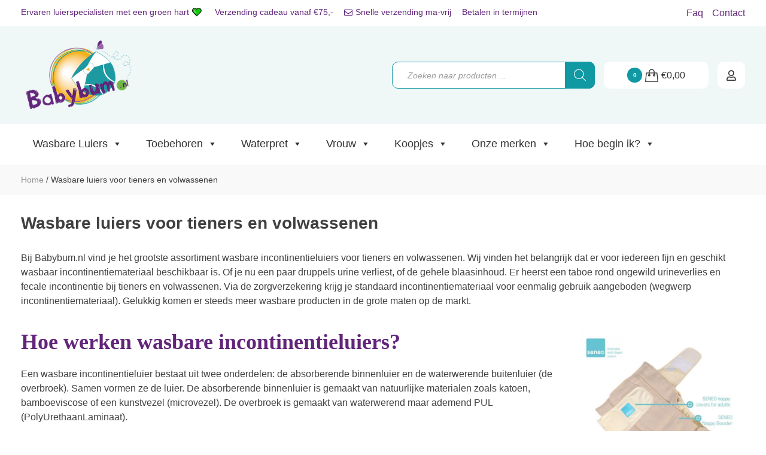

--- FILE ---
content_type: text/html; charset=UTF-8
request_url: https://babybum.nl/wasbare-luiers-voor-tieners-en-volwassenen/
body_size: 34590
content:
<!doctype html><html lang="nl-NL" class="no-js" style="margin-top:0!important;"><head><script data-no-optimize="1">var litespeed_docref=sessionStorage.getItem("litespeed_docref");litespeed_docref&&(Object.defineProperty(document,"referrer",{get:function(){return litespeed_docref}}),sessionStorage.removeItem("litespeed_docref"));</script> <script type="litespeed/javascript">(function(w,d,s,l,i){w[l]=w[l]||[];w[l].push({'gtm.start':new Date().getTime(),event:'gtm.js'});var f=d.getElementsByTagName(s)[0],j=d.createElement(s),dl=l!='dataLayer'?'&l='+l:'';j.async=!0;j.src='https://www.googletagmanager.com/gtm.js?id='+i+dl;f.parentNode.insertBefore(j,f)})(window,document,'script','dataLayer','GTM-PR239R2')</script> <script src="https://integrations.etrusted.com/applications/widget.js/v2" defer async></script> <meta name="p:domain_verify" content="394675ed57e19055ab277994342ddf74"/><meta charset="UTF-8"><meta http-equiv="X-UA-Compatible" content="IE=edge,chrome=1"><meta name="viewport" content="width=device-width,initial-scale=1.0"><meta name="facebook-domain-verification" content="fjtffnofxt1utfj1u0l29grkjxigcd" /><link href="//fonts.googleapis.com" rel="dns-prefetch"><link rel="preconnect" href="https://fonts.gstatic.com" crossorigin /><link rel="preload" as="style" href="https://fonts.googleapis.com/css2?family=Comfortaa:wght@400;700&family=Roboto:wght@300;400;600&family=Shadows+Into+Light+Two&display=swap" /><noscript><link rel="stylesheet" href="https://fonts.googleapis.com/css2?family=Comfortaa:wght@400;700&family=Roboto:wght@300;400;600&family=Shadows+Into+Light+Two&display=swap" /></noscript><link href="" rel="apple-touch-icon-precomposed"><meta name='robots' content='index, follow, max-image-preview:large, max-snippet:-1, max-video-preview:-1' /> <script data-cfasync="false" data-pagespeed-no-defer>var gtm4wp_datalayer_name = "dataLayer";
	var dataLayer = dataLayer || [];
	const gtm4wp_use_sku_instead = 0;
	const gtm4wp_currency = 'EUR';
	const gtm4wp_product_per_impression = 0;
	const gtm4wp_clear_ecommerce = false;
	const gtm4wp_datalayer_max_timeout = 2000;</script> <title>Wasbare luiers voor tieners en volwassenen koop je bij Babybum.nl</title><meta name="description" content="De beste wasbare luiers voor tieners en volwassenen. Een ruim assortiment incontinentieluiers. Uitgebreid getest. Luiers tot heupomvang 135cm!" /><link rel="canonical" href="https://babybum.nl/wasbare-luiers-voor-tieners-en-volwassenen/" /><meta property="og:locale" content="nl_NL" /><meta property="og:type" content="article" /><meta property="og:title" content="Wasbare luiers voor tieners en volwassenen koop je bij Babybum.nl" /><meta property="og:description" content="De beste wasbare luiers voor tieners en volwassenen. Een ruim assortiment incontinentieluiers. Uitgebreid getest. Luiers tot heupomvang 135cm!" /><meta property="og:url" content="https://babybum.nl/wasbare-luiers-voor-tieners-en-volwassenen/" /><meta property="og:site_name" content="Babybum.nl" /><meta property="article:modified_time" content="2023-02-16T08:50:11+00:00" /><meta name="twitter:card" content="summary_large_image" /><meta name="twitter:label1" content="Geschatte leestijd" /><meta name="twitter:data1" content="5 minuten" /> <script type="application/ld+json" class="yoast-schema-graph">{"@context":"https://schema.org","@graph":[{"@type":"WebPage","@id":"https://babybum.nl/wasbare-luiers-voor-tieners-en-volwassenen/","url":"https://babybum.nl/wasbare-luiers-voor-tieners-en-volwassenen/","name":"Wasbare luiers voor tieners en volwassenen koop je bij Babybum.nl","isPartOf":{"@id":"https://babybum.nl/#website"},"datePublished":"2022-07-13T19:10:19+00:00","dateModified":"2023-02-16T08:50:11+00:00","description":"De beste wasbare luiers voor tieners en volwassenen. Een ruim assortiment incontinentieluiers. Uitgebreid getest. Luiers tot heupomvang 135cm!","breadcrumb":{"@id":"https://babybum.nl/wasbare-luiers-voor-tieners-en-volwassenen/#breadcrumb"},"inLanguage":"nl-NL","potentialAction":[{"@type":"ReadAction","target":["https://babybum.nl/wasbare-luiers-voor-tieners-en-volwassenen/"]}]},{"@type":"BreadcrumbList","@id":"https://babybum.nl/wasbare-luiers-voor-tieners-en-volwassenen/#breadcrumb","itemListElement":[{"@type":"ListItem","position":1,"name":"Home","item":"https://babybum.nl/"},{"@type":"ListItem","position":2,"name":"Wasbare luiers voor tieners en volwassenen"}]},{"@type":"WebSite","@id":"https://babybum.nl/#website","url":"https://babybum.nl/","name":"Babybum.nl","description":"De beste wasbare luiers","publisher":{"@id":"https://babybum.nl/#organization"},"potentialAction":[{"@type":"SearchAction","target":{"@type":"EntryPoint","urlTemplate":"https://babybum.nl/?s={search_term_string}"},"query-input":{"@type":"PropertyValueSpecification","valueRequired":true,"valueName":"search_term_string"}}],"inLanguage":"nl-NL"},{"@type":"Organization","@id":"https://babybum.nl/#organization","name":"Babybum.nl","url":"https://babybum.nl/","logo":{"@type":"ImageObject","inLanguage":"nl-NL","@id":"https://babybum.nl/#/schema/logo/image/","url":"https://babybum.nl/wp-content/uploads/logobabybum2020-1.png","contentUrl":"https://babybum.nl/wp-content/uploads/logobabybum2020-1.png","width":250,"height":175,"caption":"Babybum.nl"},"image":{"@id":"https://babybum.nl/#/schema/logo/image/"}}]}</script>  <script type='application/javascript'>console.log('PixelYourSite PRO version 9.7.1');</script> <link rel='dns-prefetch' href='//www.googletagmanager.com' /><link rel="alternate" type="application/rss+xml" title="Babybum.nl &raquo; feed" href="https://babybum.nl/feed/" /><link rel="alternate" type="application/rss+xml" title="Babybum.nl &raquo; reacties feed" href="https://babybum.nl/comments/feed/" /><style id='wp-img-auto-sizes-contain-inline-css' type='text/css'>img:is([sizes=auto i],[sizes^="auto," i]){contain-intrinsic-size:3000px 1500px}
/*# sourceURL=wp-img-auto-sizes-contain-inline-css */</style><link data-optimized="2" rel="stylesheet" href="https://babybum.nl/wp-content/litespeed/css/2d60f072909df8dd2c4b2908d25abbd4.css?ver=69490" /><style id='classic-theme-styles-inline-css' type='text/css'>/*! This file is auto-generated */
.wp-block-button__link{color:#fff;background-color:#32373c;border-radius:9999px;box-shadow:none;text-decoration:none;padding:calc(.667em + 2px) calc(1.333em + 2px);font-size:1.125em}.wp-block-file__button{background:#32373c;color:#fff;text-decoration:none}
/*# sourceURL=/wp-includes/css/classic-themes.min.css */</style><style id='admin-bar-inline-css' type='text/css'>/* Hide CanvasJS credits for P404 charts specifically */
    #p404RedirectChart .canvasjs-chart-credit {
        display: none !important;
    }
    
    #p404RedirectChart canvas {
        border-radius: 6px;
    }

    .p404-redirect-adminbar-weekly-title {
        font-weight: bold;
        font-size: 14px;
        color: #fff;
        margin-bottom: 6px;
    }

    #wpadminbar #wp-admin-bar-p404_free_top_button .ab-icon:before {
        content: "\f103";
        color: #dc3545;
        top: 3px;
    }
    
    #wp-admin-bar-p404_free_top_button .ab-item {
        min-width: 80px !important;
        padding: 0px !important;
    }
    
    /* Ensure proper positioning and z-index for P404 dropdown */
    .p404-redirect-adminbar-dropdown-wrap { 
        min-width: 0; 
        padding: 0;
        position: static !important;
    }
    
    #wpadminbar #wp-admin-bar-p404_free_top_button_dropdown {
        position: static !important;
    }
    
    #wpadminbar #wp-admin-bar-p404_free_top_button_dropdown .ab-item {
        padding: 0 !important;
        margin: 0 !important;
    }
    
    .p404-redirect-dropdown-container {
        min-width: 340px;
        padding: 18px 18px 12px 18px;
        background: #23282d !important;
        color: #fff;
        border-radius: 12px;
        box-shadow: 0 8px 32px rgba(0,0,0,0.25);
        margin-top: 10px;
        position: relative !important;
        z-index: 999999 !important;
        display: block !important;
        border: 1px solid #444;
    }
    
    /* Ensure P404 dropdown appears on hover */
    #wpadminbar #wp-admin-bar-p404_free_top_button .p404-redirect-dropdown-container { 
        display: none !important;
    }
    
    #wpadminbar #wp-admin-bar-p404_free_top_button:hover .p404-redirect-dropdown-container { 
        display: block !important;
    }
    
    #wpadminbar #wp-admin-bar-p404_free_top_button:hover #wp-admin-bar-p404_free_top_button_dropdown .p404-redirect-dropdown-container {
        display: block !important;
    }
    
    .p404-redirect-card {
        background: #2c3338;
        border-radius: 8px;
        padding: 18px 18px 12px 18px;
        box-shadow: 0 2px 8px rgba(0,0,0,0.07);
        display: flex;
        flex-direction: column;
        align-items: flex-start;
        border: 1px solid #444;
    }
    
    .p404-redirect-btn {
        display: inline-block;
        background: #dc3545;
        color: #fff !important;
        font-weight: bold;
        padding: 5px 22px;
        border-radius: 8px;
        text-decoration: none;
        font-size: 17px;
        transition: background 0.2s, box-shadow 0.2s;
        margin-top: 8px;
        box-shadow: 0 2px 8px rgba(220,53,69,0.15);
        text-align: center;
        line-height: 1.6;
    }
    
    .p404-redirect-btn:hover {
        background: #c82333;
        color: #fff !important;
        box-shadow: 0 4px 16px rgba(220,53,69,0.25);
    }
    
    /* Prevent conflicts with other admin bar dropdowns */
    #wpadminbar .ab-top-menu > li:hover > .ab-item,
    #wpadminbar .ab-top-menu > li.hover > .ab-item {
        z-index: auto;
    }
    
    #wpadminbar #wp-admin-bar-p404_free_top_button:hover > .ab-item {
        z-index: 999998 !important;
    }
    
/*# sourceURL=admin-bar-inline-css */</style><style id='woocommerce-inline-inline-css' type='text/css'>.woocommerce form .form-row .required { visibility: visible; }
/*# sourceURL=woocommerce-inline-inline-css */</style><style id='wc-pb-checkout-blocks-inline-css' type='text/css'>table.wc-block-cart-items .wc-block-cart-items__row.is-bundle__meta_hidden .wc-block-components-product-details__inclusief, .wc-block-components-order-summary-item.is-bundle__meta_hidden .wc-block-components-product-details__inclusief { display:none; } table.wc-block-cart-items .wc-block-cart-items__row.is-bundle .wc-block-components-product-details__inclusief .wc-block-components-product-details__name, .wc-block-components-order-summary-item.is-bundle .wc-block-components-product-details__inclusief .wc-block-components-product-details__name { display:block; margin-bottom: 0.5em } table.wc-block-cart-items .wc-block-cart-items__row.is-bundle .wc-block-components-product-details__inclusief:not(:first-of-type) .wc-block-components-product-details__name, .wc-block-components-order-summary-item.is-bundle .wc-block-components-product-details__inclusief:not(:first-of-type) .wc-block-components-product-details__name { display:none } table.wc-block-cart-items .wc-block-cart-items__row.is-bundle .wc-block-components-product-details__inclusief + li:not( .wc-block-components-product-details__inclusief ), .wc-block-components-order-summary-item.is-bundle .wc-block-components-product-details__inclusief + li:not( .wc-block-components-product-details__inclusief ) { margin-top:0.5em }
/*# sourceURL=wc-pb-checkout-blocks-inline-css */</style><style id='fancybox-inline-css' type='text/css'>.wpgs-for .slick-slide{cursor:pointer;}
/*# sourceURL=fancybox-inline-css */</style> <script type="text/template" id="tmpl-variation-template"><div class="woocommerce-variation-description">{{{ data.variation.variation_description }}}</div>
	<div class="woocommerce-variation-price">{{{ data.variation.price_html }}}</div>
	<div class="woocommerce-variation-availability">{{{ data.variation.availability_html }}}</div></script> <script type="text/template" id="tmpl-unavailable-variation-template"><p role="alert">Dit product is niet beschikbaar. Kies een andere combinatie.</p></script> <script type="litespeed/javascript">(function(url,id){var script=document.createElement('script');script.async=!0;script.src='https://'+url+'/sidebar.js?id='+id+'&c='+cachebuster(10,id);var ref=document.getElementsByTagName('script')[0];ref.parentNode.insertBefore(script,ref);function cachebuster(refreshMinutes,id){var now=Date.now();var interval=refreshMinutes*60e3;var shift=(Math.sin(id)||0)*interval;return Math.floor((now+shift)/interval)}})("dashboard.webwinkelkeur.nl",1218149)</script><script type="litespeed/javascript" data-src="https://babybum.nl/wp-includes/js/jquery/jquery.min.js" id="jquery-core-js"></script> <script id="wp-util-js-extra" type="litespeed/javascript">var _wpUtilSettings={"ajax":{"url":"/wp-admin/admin-ajax.php"}}</script> <script id="wcpf-plugin-script-js-extra" type="litespeed/javascript">var WCPFData={"registerEntities":{"Project":{"id":"Project","class":"WooCommerce_Product_Filter_Plugin\\Entity","post_type":"wcpf_project","label":"Project","default_options":{"urlNavigation":"query","filteringStarts":"auto","urlNavigationOptions":[],"useComponents":["pagination","sorting","results-count","page-title","breadcrumb"],"paginationAjax":!0,"sortingAjax":!0,"productsContainerSelector":".products","paginationSelector":".woocommerce-pagination","resultCountSelector":".woocommerce-result-count","sortingSelector":".woocommerce-ordering","pageTitleSelector":".woocommerce-products-header__title","breadcrumbSelector":".woocommerce-breadcrumb","multipleContainersForProducts":!0},"is_grouped":!0,"editor_component_class":"WooCommerce_Product_Filter_Plugin\\Project\\Editor_Component","filter_component_class":"WooCommerce_Product_Filter_Plugin\\Project\\Filter_Component","variations":!1},"BoxListField":{"id":"BoxListField","class":"WooCommerce_Product_Filter_Plugin\\Entity","post_type":"wcpf_item","label":"Box List","default_options":{"itemsSource":"attribute","itemsDisplay":"all","queryType":"or","itemsDisplayHierarchical":!0,"displayHierarchicalCollapsed":!1,"displayTitle":!0,"displayToggleContent":!0,"defaultToggleState":"show","cssClass":"","actionForEmptyOptions":"hide","displayProductCount":!0,"productCountPolicy":"for-option-only","multiSelect":!0,"boxSize":"45px"},"is_grouped":!1,"editor_component_class":"WooCommerce_Product_Filter_Plugin\\Field\\Box_list\\Editor_Component","filter_component_class":"WooCommerce_Product_Filter_Plugin\\Field\\Box_List\\Filter_Component","variations":!0},"CheckBoxListField":{"id":"CheckBoxListField","class":"WooCommerce_Product_Filter_Plugin\\Entity","post_type":"wcpf_item","label":"Checkbox","default_options":{"itemsSource":"attribute","itemsDisplay":"all","queryType":"or","itemsDisplayHierarchical":!0,"displayHierarchicalCollapsed":!1,"displayTitle":!0,"displayToggleContent":!0,"defaultToggleState":"show","cssClass":"","actionForEmptyOptions":"hide","displayProductCount":!0,"productCountPolicy":"for-option-only","seeMoreOptionsBy":"scrollbar","heightOfVisibleContent":12},"is_grouped":!1,"editor_component_class":"WooCommerce_Product_Filter_Plugin\\Field\\Check_Box_List\\Editor_Component","filter_component_class":"WooCommerce_Product_Filter_Plugin\\Field\\Check_Box_List\\Filter_Component","variations":!0},"DropDownListField":{"id":"DropDownListField","class":"WooCommerce_Product_Filter_Plugin\\Entity","post_type":"wcpf_item","label":"Drop Down","default_options":{"itemsSource":"attribute","itemsDisplay":"all","queryType":"or","itemsDisplayHierarchical":!0,"displayHierarchicalCollapsed":!1,"displayTitle":!0,"displayToggleContent":!0,"defaultToggleState":"show","cssClass":"","actionForEmptyOptions":"hide","displayProductCount":!0,"productCountPolicy":"for-option-only","titleItemReset":"Show all"},"is_grouped":!1,"editor_component_class":"WooCommerce_Product_Filter_Plugin\\Field\\Drop_Down_List\\Editor_Component","filter_component_class":"WooCommerce_Product_Filter_Plugin\\Field\\Drop_Down_List\\Filter_Component","variations":!0},"ButtonField":{"id":"ButtonField","class":"WooCommerce_Product_Filter_Plugin\\Entity","post_type":"wcpf_item","label":"Button","default_options":{"cssClass":"","action":"reset"},"is_grouped":!1,"editor_component_class":"WooCommerce_Product_Filter_Plugin\\Field\\Button\\Editor_Component","filter_component_class":"WooCommerce_Product_Filter_Plugin\\Field\\Button\\Filter_Component","variations":!0},"ColorListField":{"id":"ColorListField","class":"WooCommerce_Product_Filter_Plugin\\Entity","post_type":"wcpf_item","label":"Colors","default_options":{"itemsSource":"attribute","itemsDisplay":"all","queryType":"or","itemsDisplayHierarchical":!0,"displayHierarchicalCollapsed":!1,"displayTitle":!0,"displayToggleContent":!0,"defaultToggleState":"show","cssClass":"","actionForEmptyOptions":"hide","displayProductCount":!0,"productCountPolicy":"for-option-only","optionKey":"colors"},"is_grouped":!1,"editor_component_class":"WooCommerce_Product_Filter_Plugin\\Field\\Color_List\\Editor_Component","filter_component_class":"WooCommerce_Product_Filter_Plugin\\Field\\Color_List\\Filter_Component","variations":!0},"RadioListField":{"id":"RadioListField","class":"WooCommerce_Product_Filter_Plugin\\Entity","post_type":"wcpf_item","label":"Radio","default_options":{"itemsSource":"attribute","itemsDisplay":"all","queryType":"or","itemsDisplayHierarchical":!0,"displayHierarchicalCollapsed":!1,"displayTitle":!0,"displayToggleContent":!0,"defaultToggleState":"show","cssClass":"","actionForEmptyOptions":"hide","displayProductCount":!0,"productCountPolicy":"for-option-only","titleItemReset":"Show all","seeMoreOptionsBy":"scrollbar","heightOfVisibleContent":12},"is_grouped":!1,"editor_component_class":"WooCommerce_Product_Filter_Plugin\\Field\\Radio_List\\Editor_Component","filter_component_class":"WooCommerce_Product_Filter_Plugin\\Field\\Radio_List\\Filter_Component","variations":!0},"TextListField":{"id":"TextListField","class":"WooCommerce_Product_Filter_Plugin\\Entity","post_type":"wcpf_item","label":"Text List","default_options":{"itemsSource":"attribute","itemsDisplay":"all","queryType":"or","itemsDisplayHierarchical":!0,"displayHierarchicalCollapsed":!1,"displayTitle":!0,"displayToggleContent":!0,"defaultToggleState":"show","cssClass":"","actionForEmptyOptions":"hide","displayProductCount":!0,"productCountPolicy":"for-option-only","multiSelect":!0,"useInlineStyle":!1},"is_grouped":!1,"editor_component_class":"WooCommerce_Product_Filter_Plugin\\Field\\Text_List\\Editor_Component","filter_component_class":"WooCommerce_Product_Filter_Plugin\\Field\\Text_List\\Filter_Component","variations":!0},"PriceSliderField":{"id":"PriceSliderField","class":"WooCommerce_Product_Filter_Plugin\\Entity","post_type":"wcpf_item","label":"Price slider","default_options":{"minPriceOptionKey":"min-price","maxPriceOptionKey":"max-price","optionKey":"price","optionKeyFormat":"dash","cssClass":"","displayMinMaxInput":!0,"displayTitle":!0,"displayToggleContent":!0,"defaultToggleState":"show","displayPriceLabel":!0},"is_grouped":!1,"editor_component_class":"WooCommerce_Product_Filter_Plugin\\Field\\Price_Slider\\Editor_Component","filter_component_class":"WooCommerce_Product_Filter_Plugin\\Field\\Price_Slider\\Filter_Component","variations":!1},"SimpleBoxLayout":{"id":"SimpleBoxLayout","class":"WooCommerce_Product_Filter_Plugin\\Entity","post_type":"wcpf_item","label":"Simple Box","default_options":{"displayToggleContent":!0,"defaultToggleState":"show","cssClass":""},"is_grouped":!0,"editor_component_class":"WooCommerce_Product_Filter_Plugin\\Layout\\Simple_Box\\Editor_Component","filter_component_class":"WooCommerce_Product_Filter_Plugin\\Layout\\Simple_Box\\Filter_Component","variations":!1},"ColumnsLayout":{"id":"ColumnsLayout","class":"WooCommerce_Product_Filter_Plugin\\Entity","post_type":"wcpf_item","label":"Columns","default_options":{"columns":[{"entities":[],"options":{"width":"50%"}}]},"is_grouped":!0,"editor_component_class":"WooCommerce_Product_Filter_Plugin\\Layout\\Columns\\Editor_Component","filter_component_class":"WooCommerce_Product_Filter_Plugin\\Layout\\Columns\\Filter_Component","variations":!1}},"messages":{"selectNoMatchesFound":"Geen overeenkomsten gevonden"},"selectors":{"productsContainer":".products","paginationContainer":".woocommerce-pagination","resultCount":".woocommerce-result-count","sorting":".woocommerce-ordering","pageTitle":".woocommerce-products-header__title","breadcrumb":".woocommerce-breadcrumb"},"pageUrl":"https://babybum.nl/wasbare-luiers-voor-tieners-en-volwassenen/","isPaged":"","scriptAfterProductsUpdate":"","scrollTop":"yes","priceFormat":{"currencyFormatNumDecimals":0,"currencyFormatSymbol":"&euro;","currencyFormatDecimalSep":",","currencyFormatThousandSep":".","currencyFormat":"%s%v"}}</script> <script id="wc-add-to-cart-js-extra" type="litespeed/javascript">var wc_add_to_cart_params={"ajax_url":"/wp-admin/admin-ajax.php","wc_ajax_url":"/?wc-ajax=%%endpoint%%","i18n_view_cart":"Bekijk winkelwagen","cart_url":"https://babybum.nl/winkelwagen/","is_cart":"","cart_redirect_after_add":"no"}</script> <script id="woocommerce-js-extra" type="litespeed/javascript">var woocommerce_params={"ajax_url":"/wp-admin/admin-ajax.php","wc_ajax_url":"/?wc-ajax=%%endpoint%%","i18n_password_show":"Wachtwoord weergeven","i18n_password_hide":"Wachtwoord verbergen"}</script> <script id="pys-js-extra" type="litespeed/javascript">var pysOptions={"staticEvents":{"facebook":{"init_event":[{"delay":0,"type":"static","name":"PageView","eventID":"607eca93-73a2-40bb-9a35-7a33242ea279","pixelIds":["206026607193184"],"params":{"page_title":"Wasbare luiers voor tieners en volwassenen","post_type":"page","post_id":56145,"plugin":"PixelYourSite","event_url":"babybum.nl/wasbare-luiers-voor-tieners-en-volwassenen/","user_role":"guest"},"e_id":"init_event","ids":[],"hasTimeWindow":!1,"timeWindow":0,"woo_order":"","edd_order":""}]}},"dynamicEvents":{"automatic_event_internal_link":{"facebook":{"delay":0,"type":"dyn","name":"InternalClick","eventID":"fb2e94b8-170d-483c-b7ca-c7490084cda2","pixelIds":["206026607193184"],"params":{"page_title":"Wasbare luiers voor tieners en volwassenen","post_type":"page","post_id":56145,"plugin":"PixelYourSite","event_url":"babybum.nl/wasbare-luiers-voor-tieners-en-volwassenen/","user_role":"guest"},"e_id":"automatic_event_internal_link","ids":[],"hasTimeWindow":!1,"timeWindow":0,"woo_order":"","edd_order":""}},"automatic_event_outbound_link":{"facebook":{"delay":0,"type":"dyn","name":"OutboundClick","eventID":"b045728f-79aa-4930-b8ca-2e2d725908b1","pixelIds":["206026607193184"],"params":{"page_title":"Wasbare luiers voor tieners en volwassenen","post_type":"page","post_id":56145,"plugin":"PixelYourSite","event_url":"babybum.nl/wasbare-luiers-voor-tieners-en-volwassenen/","user_role":"guest"},"e_id":"automatic_event_outbound_link","ids":[],"hasTimeWindow":!1,"timeWindow":0,"woo_order":"","edd_order":""}},"automatic_event_video":{"facebook":{"delay":0,"type":"dyn","name":"WatchVideo","eventID":"6215b419-5d26-4d04-b0a3-1b2b2a37475a","pixelIds":["206026607193184"],"params":{"page_title":"Wasbare luiers voor tieners en volwassenen","post_type":"page","post_id":56145,"plugin":"PixelYourSite","event_url":"babybum.nl/wasbare-luiers-voor-tieners-en-volwassenen/","user_role":"guest"},"e_id":"automatic_event_video","ids":[],"hasTimeWindow":!1,"timeWindow":0,"woo_order":"","edd_order":""}},"automatic_event_tel_link":{"facebook":{"delay":0,"type":"dyn","name":"TelClick","eventID":"e7eb7bee-00ce-40f3-83a3-73de278467db","pixelIds":["206026607193184"],"params":{"page_title":"Wasbare luiers voor tieners en volwassenen","post_type":"page","post_id":56145,"plugin":"PixelYourSite","event_url":"babybum.nl/wasbare-luiers-voor-tieners-en-volwassenen/","user_role":"guest"},"e_id":"automatic_event_tel_link","ids":[],"hasTimeWindow":!1,"timeWindow":0,"woo_order":"","edd_order":""}},"automatic_event_email_link":{"facebook":{"delay":0,"type":"dyn","name":"EmailClick","eventID":"adeefe2f-e47d-4bec-a8f4-8eb0711bbe64","pixelIds":["206026607193184"],"params":{"page_title":"Wasbare luiers voor tieners en volwassenen","post_type":"page","post_id":56145,"plugin":"PixelYourSite","event_url":"babybum.nl/wasbare-luiers-voor-tieners-en-volwassenen/","user_role":"guest"},"e_id":"automatic_event_email_link","ids":[],"hasTimeWindow":!1,"timeWindow":0,"woo_order":"","edd_order":""}},"automatic_event_form":{"facebook":{"delay":0,"type":"dyn","name":"Form","eventID":"ce90faec-6b57-4f55-bf69-b47bee66e80c","pixelIds":["206026607193184"],"params":{"page_title":"Wasbare luiers voor tieners en volwassenen","post_type":"page","post_id":56145,"plugin":"PixelYourSite","event_url":"babybum.nl/wasbare-luiers-voor-tieners-en-volwassenen/","user_role":"guest"},"e_id":"automatic_event_form","ids":[],"hasTimeWindow":!1,"timeWindow":0,"woo_order":"","edd_order":""}},"automatic_event_download":{"facebook":{"delay":0,"type":"dyn","name":"Download","extensions":["","doc","exe","js","pdf","ppt","tgz","zip","xls"],"eventID":"b566b942-2fe7-4aaa-9c6e-b86c5aeb6ea0","pixelIds":["206026607193184"],"params":{"page_title":"Wasbare luiers voor tieners en volwassenen","post_type":"page","post_id":56145,"plugin":"PixelYourSite","event_url":"babybum.nl/wasbare-luiers-voor-tieners-en-volwassenen/","user_role":"guest"},"e_id":"automatic_event_download","ids":[],"hasTimeWindow":!1,"timeWindow":0,"woo_order":"","edd_order":""}},"automatic_event_comment":{"facebook":{"delay":0,"type":"dyn","name":"Comment","eventID":"ce9a4f96-5448-4a4c-80c1-2f383333b9df","pixelIds":["206026607193184"],"params":{"page_title":"Wasbare luiers voor tieners en volwassenen","post_type":"page","post_id":56145,"plugin":"PixelYourSite","event_url":"babybum.nl/wasbare-luiers-voor-tieners-en-volwassenen/","user_role":"guest"},"e_id":"automatic_event_comment","ids":[],"hasTimeWindow":!1,"timeWindow":0,"woo_order":"","edd_order":""}},"automatic_event_adsense":{"facebook":{"delay":0,"type":"dyn","name":"AdSense","eventID":"cea29071-93a8-405a-aa4f-49d1c8a25460","pixelIds":["206026607193184"],"params":{"page_title":"Wasbare luiers voor tieners en volwassenen","post_type":"page","post_id":56145,"plugin":"PixelYourSite","event_url":"babybum.nl/wasbare-luiers-voor-tieners-en-volwassenen/","user_role":"guest"},"e_id":"automatic_event_adsense","ids":[],"hasTimeWindow":!1,"timeWindow":0,"woo_order":"","edd_order":""}},"woo_add_to_cart_on_button_click":{"facebook":{"delay":0,"type":"dyn","name":"AddToCart","eventID":"8a968d8d-2dfa-41f6-8cf3-fdeb5a9fae3d","pixelIds":["206026607193184"],"params":{"page_title":"Wasbare luiers voor tieners en volwassenen","post_type":"page","post_id":56145,"plugin":"PixelYourSite","event_url":"babybum.nl/wasbare-luiers-voor-tieners-en-volwassenen/","user_role":"guest"},"e_id":"woo_add_to_cart_on_button_click","ids":[],"hasTimeWindow":!1,"timeWindow":0,"woo_order":"","edd_order":""}}},"triggerEvents":{"61685":{"facebook":{"delay":0,"type":"trigger","trigger_type":"url_click","trigger_value":[{"rule":"contains","value":"tel:"}],"name":"Telefoonklik","eventID":"e2d0fa96-b103-41a3-bf0c-f8548fede266","pixelIds":["206026607193184"],"params":{"page_title":"Wasbare luiers voor tieners en volwassenen","post_type":"page","post_id":56145,"plugin":"PixelYourSite","event_url":"babybum.nl/wasbare-luiers-voor-tieners-en-volwassenen/","user_role":"guest"},"e_id":"custom_event","ids":[],"hasTimeWindow":!1,"timeWindow":0,"woo_order":"","edd_order":""}},"61684":{"facebook":{"delay":0,"type":"trigger","trigger_type":"url_click","trigger_value":[{"rule":"contains","value":"mailto:"}],"name":"Mailklik","eventID":"e60b2a02-f4ec-495f-97a4-bbda2fcca839","pixelIds":["206026607193184"],"params":{"page_title":"Wasbare luiers voor tieners en volwassenen","post_type":"page","post_id":56145,"plugin":"PixelYourSite","event_url":"babybum.nl/wasbare-luiers-voor-tieners-en-volwassenen/","user_role":"guest"},"e_id":"custom_event","ids":[],"hasTimeWindow":!1,"timeWindow":0,"woo_order":"","edd_order":""}}},"triggerEventTypes":{"url_click":{"61685":[{"rule":"contains","value":"tel:"}],"61684":[{"rule":"contains","value":"mailto:"}]}},"facebook":{"pixelIds":["206026607193184"],"advancedMatchingEnabled":!1,"advancedMatching":[],"removeMetadata":!1,"wooVariableAsSimple":!1,"serverApiEnabled":!0,"ajaxForServerEvent":!0,"wooCRSendFromServer":!1,"send_external_id":!0},"debug":"","siteUrl":"https://babybum.nl","ajaxUrl":"https://babybum.nl/wp-admin/admin-ajax.php","ajax_event":"f3eaa4c900","trackUTMs":"1","trackTrafficSource":"1","user_id":"0","enable_lading_page_param":"1","cookie_duration":"7","enable_event_day_param":"1","enable_event_month_param":"1","enable_event_time_param":"1","enable_remove_target_url_param":"1","enable_remove_download_url_param":"1","visit_data_model":"first_visit","last_visit_duration":"60","enable_auto_save_advance_matching":"1","advance_matching_fn_names":["","first_name","first-name","first name","name","your-name"],"advance_matching_ln_names":["","last_name","last-name","last name"],"advance_matching_tel_names":["","phone","tel","your-phone"],"enable_success_send_form":"","enable_automatic_events":"1","enable_event_video":"1","gdpr":{"ajax_enabled":!1,"all_disabled_by_api":!1,"facebook_disabled_by_api":!1,"tiktok_disabled_by_api":!1,"analytics_disabled_by_api":!1,"google_ads_disabled_by_api":!1,"pinterest_disabled_by_api":!1,"bing_disabled_by_api":!1,"facebook_prior_consent_enabled":!0,"tiktok_prior_consent_enabled":!0,"analytics_prior_consent_enabled":!0,"google_ads_prior_consent_enabled":!0,"pinterest_prior_consent_enabled":!0,"bing_prior_consent_enabled":!0,"cookiebot_integration_enabled":!1,"cookiebot_facebook_consent_category":"marketing","cookiebot_analytics_consent_category":"statistics","cookiebot_google_ads_consent_category":"marketing","cookiebot_pinterest_consent_category":"marketing","cookiebot_bing_consent_category":"marketing","cookie_notice_integration_enabled":!1,"cookie_law_info_integration_enabled":!1,"real_cookie_banner_integration_enabled":!1,"consent_magic_integration_enabled":!1},"automatic":{"enable_youtube":!0,"enable_vimeo":!0,"enable_video":!0},"woo":{"enabled":!0,"enabled_save_data_to_orders":!0,"addToCartOnButtonEnabled":!0,"addToCartOnButtonValueEnabled":!0,"addToCartOnButtonValueOption":"price","woo_purchase_on_transaction":!0,"singleProductId":null,"affiliateEnabled":!1,"removeFromCartSelector":"form.woocommerce-cart-form .remove","addToCartCatchMethod":"add_cart_js","is_order_received_page":!1,"containOrderId":!1,"affiliateEventName":"Lead"},"edd":{"enabled":!1}}</script> <link rel="https://api.w.org/" href="https://babybum.nl/wp-json/" /><link rel="alternate" title="JSON" type="application/json" href="https://babybum.nl/wp-json/wp/v2/pages/56145" /><meta name="generator" content="Site Kit by Google 1.168.0" /> <script data-cfasync="false" data-pagespeed-no-defer type="text/javascript">var dataLayer_content = {"pagePostType":"page","pagePostType2":"single-page","pagePostAuthor":"Annika Huizinga"};
	dataLayer.push( dataLayer_content );</script> <script data-cfasync="false" data-pagespeed-no-defer type="text/javascript">console.warn && console.warn("[GTM4WP] Google Tag Manager container code placement set to OFF !!!");
	console.warn && console.warn("[GTM4WP] Data layer codes are active but GTM container must be loaded using custom coding !!!");</script> <style>.dgwt-wcas-ico-magnifier,.dgwt-wcas-ico-magnifier-handler{max-width:20px}.dgwt-wcas-search-wrapp{max-width:600px}.dgwt-wcas-search-wrapp .dgwt-wcas-sf-wrapp input[type=search].dgwt-wcas-search-input,.dgwt-wcas-search-wrapp .dgwt-wcas-sf-wrapp input[type=search].dgwt-wcas-search-input:hover,.dgwt-wcas-search-wrapp .dgwt-wcas-sf-wrapp input[type=search].dgwt-wcas-search-input:focus{border-color:#1099a3}.dgwt-wcas-search-wrapp .dgwt-wcas-sf-wrapp .dgwt-wcas-search-submit::before{border-color:transparent #1099a3}.dgwt-wcas-search-wrapp .dgwt-wcas-sf-wrapp .dgwt-wcas-search-submit:hover::before,.dgwt-wcas-search-wrapp .dgwt-wcas-sf-wrapp .dgwt-wcas-search-submit:focus::before{border-right-color:#1099a3}.dgwt-wcas-search-wrapp .dgwt-wcas-sf-wrapp .dgwt-wcas-search-submit,.dgwt-wcas-om-bar .dgwt-wcas-om-return{background-color:#1099a3}.dgwt-wcas-search-wrapp .dgwt-wcas-ico-magnifier,.dgwt-wcas-search-wrapp .dgwt-wcas-sf-wrapp .dgwt-wcas-search-submit svg path,.dgwt-wcas-om-bar .dgwt-wcas-om-return svg path{}.dgwt-wcas-search-icon{color:#fff}.dgwt-wcas-search-icon path{fill:#fff}</style><noscript><style>.woocommerce-product-gallery{ opacity: 1 !important; }</style></noscript><meta name="generator" content="Powered by WPBakery Page Builder - drag and drop page builder for WordPress."/><style type="text/css">.wpgs-for .slick-arrow::before,.wpgs-nav .slick-prev::before, .wpgs-nav .slick-next::before{color:#000;}.fancybox-bg{background-color:rgba(10,0,0,0.75);}.fancybox-caption,.fancybox-infobar{color:#fff;}.wpgs-nav .slick-slide{border-color:transparent}.wpgs-nav .slick-current{border-color:#000}</style><link rel="icon" href="https://babybum.nl/wp-content/uploads/cropped-vlinder-transparant-1-32x32.png" sizes="32x32" /><link rel="icon" href="https://babybum.nl/wp-content/uploads/cropped-vlinder-transparant-1-192x192.png" sizes="192x192" /><link rel="apple-touch-icon" href="https://babybum.nl/wp-content/uploads/cropped-vlinder-transparant-1-180x180.png" /><meta name="msapplication-TileImage" content="https://babybum.nl/wp-content/uploads/cropped-vlinder-transparant-1-270x270.png" /><style type="text/css" data-type="vc_shortcodes-custom-css">.vc_custom_1659518536439{background-color: #e8e8e8 !important;}.vc_custom_1659518550453{background-color: #e8e8e8 !important;}.vc_custom_1674829209876{background-color: #e8e8e8 !important;}</style><noscript><style>.wpb_animate_when_almost_visible { opacity: 1; }</style></noscript><style type="text/css">/** Mega Menu CSS: fs **/</style><!--[if IE]><script async src="https://html5shiv.googlecode.com/svn/trunk/html5.js"></script><![endif]--> <script type="litespeed/javascript">window.Trengo=window.Trengo||{};window.Trengo.key='n2jZ1zUmgpfaaWDt3JNr';(function(d,script,t){script=d.createElement('script');script.type='text/javascript';script.async=!0;script.src='https://static.widget.trengo.eu/embed.js';d.getElementsByTagName('head')[0].appendChild(script)}(document))</script> <script type="litespeed/javascript" data-src="https://app.aiden.cx/webshop/build/aiden-embedded.min.js"></script> </head><body data-rsssl=1 class="wp-singular page-template-default page page-id-56145 wp-custom-logo wp-theme-saleswizard_theme theme-saleswizard_theme cookies-not-set woocommerce-no-js mega-menu-header-menu wpb-js-composer js-comp-ver-6.7.0 vc_responsive">
<noscript><iframe data-lazyloaded="1" src="about:blank" data-litespeed-src="https://www.googletagmanager.com/ns.html?id=GTM-PR239R2"
height="0" width="0" style="display:none;visibility:hidden"></iframe></noscript><nav class="header-nav-mob"><span id="mobile-close">X</span><div id="mega-menu-wrap-header-menu" class="mega-menu-wrap"><div class="mega-menu-toggle"><div class="mega-toggle-blocks-left"><div class='mega-toggle-block mega-menu-toggle-animated-block mega-toggle-block-1' id='mega-toggle-block-1'><button aria-label="Toggle Menu" class="mega-toggle-animated mega-toggle-animated-slider" type="button" aria-expanded="false">
<span class="mega-toggle-animated-box">
<span class="mega-toggle-animated-inner"></span>
</span>
</button></div></div><div class="mega-toggle-blocks-center"></div><div class="mega-toggle-blocks-right"></div></div><ul id="mega-menu-header-menu" class="mega-menu max-mega-menu mega-menu-horizontal mega-no-js" data-event="hover_intent" data-effect="fade_up" data-effect-speed="200" data-effect-mobile="disabled" data-effect-speed-mobile="0" data-mobile-force-width="false" data-second-click="go" data-document-click="collapse" data-vertical-behaviour="standard" data-breakpoint="992" data-unbind="true" data-mobile-state="collapse_all" data-mobile-direction="vertical" data-hover-intent-timeout="300" data-hover-intent-interval="100"><li class="mega-menu-item mega-menu-item-type-taxonomy mega-menu-item-object-product_cat mega-menu-item-has-children mega-menu-megamenu mega-menu-grid mega-align-bottom-left mega-menu-grid mega-menu-item-39232" id="mega-menu-item-39232"><a class="mega-menu-link" href="https://babybum.nl/product-categorie/wasbare-luiers/" aria-expanded="false" tabindex="0">Wasbare Luiers<span class="mega-indicator" aria-hidden="true"></span></a><ul class="mega-sub-menu" role='presentation'><li class="mega-menu-row" id="mega-menu-39232-0"><ul class="mega-sub-menu" style='--columns:12' role='presentation'><li class="mega-menu-column mega-menu-columns-4-of-12" style="--columns:12; --span:4" id="mega-menu-39232-0-0"><ul class="mega-sub-menu"><li class="mega-menu-item mega-menu-item-type-widget widget_nav_menu mega-menu-item-nav_menu-14" id="mega-menu-item-nav_menu-14"><h4 class="mega-block-title">Wasbare luiers</h4><div class="menu-wasbare-luiers-container"><ul id="menu-wasbare-luiers" class="menu"><li id="menu-item-39264" class="menu-item menu-item-type-taxonomy menu-item-object-product_cat menu-item-39264"><a href="https://babybum.nl/product-categorie/wasbare-luiers/voorgevormde-luier/">Voorgevormde luier</a></li><li id="menu-item-39263" class="menu-item menu-item-type-taxonomy menu-item-object-product_cat menu-item-39263"><a href="https://babybum.nl/product-categorie/wasbare-luiers/prefolds-en-strikluiers/">Prefolds en strikluiers</a></li><li id="menu-item-39262" class="menu-item menu-item-type-taxonomy menu-item-object-product_cat menu-item-39262"><a href="https://babybum.nl/product-categorie/wasbare-luiers/pocketluier/">Pocketluier</a></li><li id="menu-item-39258" class="menu-item menu-item-type-taxonomy menu-item-object-product_cat menu-item-39258"><a href="https://babybum.nl/product-categorie/wasbare-luiers/alles-in-een-luier-aio/">Alles-in-een luier (AIO)</a></li><li id="menu-item-39259" class="menu-item menu-item-type-taxonomy menu-item-object-product_cat menu-item-39259"><a href="https://babybum.nl/product-categorie/wasbare-luiers/alles-in-twee-luier-sio/">Alles-in-twee luier (SIO)</a></li><li id="menu-item-39261" class="menu-item menu-item-type-taxonomy menu-item-object-product_cat menu-item-39261"><a href="https://babybum.nl/product-categorie/wasbare-luiers/nachtluiers/">Nachtluiers</a></li><li id="menu-item-39260" class="menu-item menu-item-type-taxonomy menu-item-object-product_cat menu-item-39260"><a href="https://babybum.nl/product-categorie/wasbare-luiers/boosters/">Boosters</a></li><li id="menu-item-52256" class="menu-item menu-item-type-taxonomy menu-item-object-product_cat menu-item-52256"><a href="https://babybum.nl/product-categorie/cadeaubonnen/">Cadeaubonnen</a></li><li id="menu-item-43541" class="menu-item menu-item-type-taxonomy menu-item-object-product_cat menu-item-43541"><a href="https://babybum.nl/product-categorie/voordeelpakketten/">Voordeelpakketten</a></li><li id="menu-item-56456" class="menu-item menu-item-type-taxonomy menu-item-object-product_cat menu-item-56456"><a href="https://babybum.nl/product-categorie/volwassenen-wasbare-luiers/">Volwassenen Wasbare Luiers</a></li><li id="menu-item-54600" class="menu-item menu-item-type-post_type menu-item-object-page menu-item-54600"><a href="https://babybum.nl/voordelig-je-eigen-stash-wasbare-luiers-kopen/">Voordelig je eigen stash wasbare luiers kopen</a></li></ul></div></li></ul></li><li class="mega-menu-column mega-menu-columns-4-of-12" style="--columns:12; --span:4" id="mega-menu-39232-0-1"><ul class="mega-sub-menu"><li class="mega-menu-item mega-menu-item-type-widget widget_nav_menu mega-menu-item-nav_menu-15" id="mega-menu-item-nav_menu-15"><h4 class="mega-block-title">Overbroekjes</h4><div class="menu-overbroekjes-container"><ul id="menu-overbroekjes" class="menu"><li id="menu-item-39314" class="menu-item menu-item-type-taxonomy menu-item-object-product_cat menu-item-39314"><a href="https://babybum.nl/product-categorie/overbroekjes/">Overbroekjes van PUL/TPU</a></li><li id="menu-item-39392" class="menu-item menu-item-type-taxonomy menu-item-object-product_cat menu-item-39392"><a href="https://babybum.nl/product-categorie/wolbroeken/">Wolbroeken</a></li><li id="menu-item-43543" class="menu-item menu-item-type-taxonomy menu-item-object-product_cat menu-item-43543"><a href="https://babybum.nl/product-categorie/voordeelpakketten/">Voordeelpakketten</a></li></ul></div></li></ul></li><li class="mega-menu-column mega-menu-columns-4-of-12" style="--columns:12; --span:4" id="mega-menu-39232-0-2"><ul class="mega-sub-menu"><li class="mega-menu-item mega-menu-item-type-widget widget_nav_menu mega-menu-item-nav_menu-16" id="mega-menu-item-nav_menu-16"><h4 class="mega-block-title">Zindelijkheid</h4><div class="menu-zindelijkheid-container"><ul id="menu-zindelijkheid" class="menu"><li id="menu-item-39265" class="menu-item menu-item-type-taxonomy menu-item-object-product_cat menu-item-39265"><a href="https://babybum.nl/product-categorie/zindelijkheid/bzc/">BZC</a></li><li id="menu-item-39266" class="menu-item menu-item-type-taxonomy menu-item-object-product_cat menu-item-39266"><a href="https://babybum.nl/product-categorie/zindelijkheid/oefenbroekjes/">Oefenbroekjes</a></li><li id="menu-item-39267" class="menu-item menu-item-type-taxonomy menu-item-object-product_cat menu-item-39267"><a href="https://babybum.nl/product-categorie/zindelijkheid/potjes/">Potjes</a></li><li id="menu-item-48142" class="menu-item menu-item-type-taxonomy menu-item-object-product_cat menu-item-48142"><a href="https://babybum.nl/product-categorie/kleding/beenwarmers-en-leggings/">Beenwarmers</a></li><li id="menu-item-51576" class="menu-item menu-item-type-taxonomy menu-item-object-product_cat menu-item-51576"><a href="https://babybum.nl/product-categorie/zindelijkheid/boeken/">Boeken</a></li><li id="menu-item-57470" class="menu-item menu-item-type-taxonomy menu-item-object-product_cat menu-item-57470"><a href="https://babybum.nl/product-categorie/zindelijkheid/de-pot-op/">De Pot Op &#8211; zindelijkheidsapp</a></li></ul></div></li></ul></li></ul></li></ul></li><li class="mega-menu-item mega-menu-item-type-taxonomy mega-menu-item-object-product_cat mega-menu-item-has-children mega-menu-megamenu mega-menu-grid mega-align-bottom-left mega-menu-grid mega-menu-item-39233" id="mega-menu-item-39233"><a class="mega-menu-link" href="https://babybum.nl/product-categorie/toebehoren/" aria-expanded="false" tabindex="0">Toebehoren<span class="mega-indicator" aria-hidden="true"></span></a><ul class="mega-sub-menu" role='presentation'><li class="mega-menu-row" id="mega-menu-39233-0"><ul class="mega-sub-menu" style='--columns:12' role='presentation'><li class="mega-menu-column mega-menu-columns-4-of-12" style="--columns:12; --span:4" id="mega-menu-39233-0-0"><ul class="mega-sub-menu"><li class="mega-menu-item mega-menu-item-type-widget widget_nav_menu mega-menu-item-nav_menu-17" id="mega-menu-item-nav_menu-17"><h4 class="mega-block-title">Toebehoren</h4><div class="menu-toebehoren-container"><ul id="menu-toebehoren" class="menu"><li id="menu-item-39241" class="menu-item menu-item-type-taxonomy menu-item-object-product_cat menu-item-39241"><a href="https://babybum.nl/product-categorie/toebehoren/inlegvellen/">Inlegvellen</a></li><li id="menu-item-39249" class="menu-item menu-item-type-taxonomy menu-item-object-product_cat menu-item-39249"><a href="https://babybum.nl/product-categorie/toebehoren/wetbags/">Wetbags</a></li><li id="menu-item-57553" class="menu-item menu-item-type-taxonomy menu-item-object-product_cat menu-item-57553"><a href="https://babybum.nl/product-categorie/toebehoren/pods/">Pods</a></li><li id="menu-item-39240" class="menu-item menu-item-type-taxonomy menu-item-object-product_cat menu-item-39240"><a href="https://babybum.nl/product-categorie/toebehoren/billendoekjes/">Billendoekjes</a></li><li id="menu-item-55966" class="menu-item menu-item-type-taxonomy menu-item-object-product_cat menu-item-55966"><a href="https://babybum.nl/product-categorie/wasbaar-toiletpapier/">Wasbaar Toiletpapier</a></li><li id="menu-item-39248" class="menu-item menu-item-type-taxonomy menu-item-object-product_cat menu-item-39248"><a href="https://babybum.nl/product-categorie/toebehoren/wasnetten-en-luieremmers/">Wasnetten en Luieremmers</a></li><li id="menu-item-39242" class="menu-item menu-item-type-taxonomy menu-item-object-product_cat menu-item-39242"><a href="https://babybum.nl/product-categorie/toebehoren/luierklemmetjes/">Luierklemmetjes</a></li><li id="menu-item-39244" class="menu-item menu-item-type-taxonomy menu-item-object-product_cat menu-item-39244"><a href="https://babybum.nl/product-categorie/toebehoren/romperverlengers/">Romperverlengers</a></li><li id="menu-item-39245" class="menu-item menu-item-type-taxonomy menu-item-object-product_cat menu-item-39245"><a href="https://babybum.nl/product-categorie/toebehoren/verschoonmatjes/">Verschoonmatjes</a></li><li id="menu-item-39246" class="menu-item menu-item-type-taxonomy menu-item-object-product_cat menu-item-39246"><a href="https://babybum.nl/product-categorie/toebehoren/verzorging/">Verzorging</a></li><li id="menu-item-39247" class="menu-item menu-item-type-taxonomy menu-item-object-product_cat menu-item-39247"><a href="https://babybum.nl/product-categorie/reiniging/wasmiddel/">Wasmiddel</a></li><li id="menu-item-50109" class="menu-item menu-item-type-taxonomy menu-item-object-product_cat menu-item-50109"><a href="https://babybum.nl/product-categorie/toebehoren/cordring/">Cordring</a></li></ul></div></li></ul></li><li class="mega-menu-column mega-menu-columns-4-of-12" style="--columns:12; --span:4" id="mega-menu-39233-0-1"><ul class="mega-sub-menu"><li class="mega-menu-item mega-menu-item-type-widget widget_nav_menu mega-menu-item-nav_menu-23" id="mega-menu-item-nav_menu-23"><h4 class="mega-block-title">Kleding</h4><div class="menu-kleding-container"><ul id="menu-kleding" class="menu"><li id="menu-item-57123" class="menu-item menu-item-type-taxonomy menu-item-object-product_cat menu-item-57123"><a href="https://babybum.nl/product-categorie/kleding/wasbare-luierkontjes-kleding/">Wasbare luierkontjes kleding</a></li><li id="menu-item-48136" class="menu-item menu-item-type-taxonomy menu-item-object-product_cat menu-item-48136"><a href="https://babybum.nl/product-categorie/toebehoren/romperverlengers/">Romperverlengers</a></li><li id="menu-item-48139" class="menu-item menu-item-type-taxonomy menu-item-object-product_cat menu-item-48139"><a href="https://babybum.nl/product-categorie/kleding/slabben-en-kliederschorten/">Slabben en kliederschorten</a></li><li id="menu-item-50572" class="menu-item menu-item-type-taxonomy menu-item-object-product_cat menu-item-50572"><a href="https://babybum.nl/product-categorie/kleding/sitbag-wader/">Sitbag Wader</a></li><li id="menu-item-51033" class="menu-item menu-item-type-taxonomy menu-item-object-product_cat menu-item-51033"><a href="https://babybum.nl/product-categorie/kleding/wasbare-mondkapjes/">Wasbare mondkapjes</a></li></ul></div></li></ul></li><li class="mega-menu-column mega-menu-columns-4-of-12" style="--columns:12; --span:4" id="mega-menu-39233-0-2"></li></ul></li></ul></li><li class="mega-menu-item mega-menu-item-type-taxonomy mega-menu-item-object-product_cat mega-menu-item-has-children mega-menu-megamenu mega-menu-grid mega-align-bottom-left mega-menu-grid mega-menu-item-48230" id="mega-menu-item-48230"><a class="mega-menu-link" href="https://babybum.nl/product-categorie/waterpret/" aria-expanded="false" tabindex="0">Waterpret<span class="mega-indicator" aria-hidden="true"></span></a><ul class="mega-sub-menu" role='presentation'><li class="mega-menu-row" id="mega-menu-48230-0"><ul class="mega-sub-menu" style='--columns:12' role='presentation'><li class="mega-menu-column mega-menu-columns-4-of-12" style="--columns:12; --span:4" id="mega-menu-48230-0-0"><ul class="mega-sub-menu"><li class="mega-menu-item mega-menu-item-type-widget widget_nav_menu mega-menu-item-nav_menu-24" id="mega-menu-item-nav_menu-24"><h4 class="mega-block-title">Zwemluiers</h4><div class="menu-waterpret-container"><ul id="menu-waterpret" class="menu"><li id="menu-item-48226" class="menu-item menu-item-type-taxonomy menu-item-object-product_cat menu-item-48226"><a href="https://babybum.nl/product-categorie/waterpret/zwemluiers-waterpret/">Zwemluiers</a></li><li id="menu-item-43263" class="menu-item menu-item-type-taxonomy menu-item-object-product_cat menu-item-43263"><a href="https://babybum.nl/product-categorie/waterpret/tankini-en-badpak/">Tankini</a></li><li id="menu-item-43261" class="menu-item menu-item-type-taxonomy menu-item-object-product_cat menu-item-43261"><a href="https://babybum.nl/product-categorie/waterpret/uv-kleding/">UV-kleding</a></li><li id="menu-item-43266" class="menu-item menu-item-type-taxonomy menu-item-object-product_cat menu-item-43266"><a href="https://babybum.nl/product-categorie/waterpret/zonnehoed/">Zonnehoed</a></li><li id="menu-item-43262" class="menu-item menu-item-type-taxonomy menu-item-object-product_cat menu-item-43262"><a href="https://babybum.nl/product-categorie/waterpret/badmuts/">Badmuts</a></li><li id="menu-item-43478" class="menu-item menu-item-type-taxonomy menu-item-object-product_cat menu-item-43478"><a href="https://babybum.nl/product-categorie/waterpret/waterschoenen/">Waterschoenen</a></li></ul></div></li></ul></li></ul></li></ul></li><li class="mega-menu-item mega-menu-item-type-custom mega-menu-item-object-custom mega-menu-item-has-children mega-menu-megamenu mega-menu-grid mega-align-bottom-left mega-menu-grid mega-menu-item-59424" id="mega-menu-item-59424"><a class="mega-menu-link" href="#" aria-expanded="false" tabindex="0">Vrouw<span class="mega-indicator" aria-hidden="true"></span></a><ul class="mega-sub-menu" role='presentation'><li class="mega-menu-row" id="mega-menu-59424-0"><ul class="mega-sub-menu" style='--columns:12' role='presentation'><li class="mega-menu-column mega-menu-columns-4-of-12" style="--columns:12; --span:4" id="mega-menu-59424-0-0"><ul class="mega-sub-menu"><li class="mega-menu-item mega-menu-item-type-widget widget_nav_menu mega-menu-item-nav_menu-26" id="mega-menu-item-nav_menu-26"><h4 class="mega-block-title">Menstruatie</h4><div class="menu-vrouw-container"><ul id="menu-vrouw" class="menu"><li id="menu-item-59294" class="menu-item menu-item-type-taxonomy menu-item-object-product_cat menu-item-59294"><a href="https://babybum.nl/product-categorie/inlegkruisjes/">Inlegkruisjes</a></li><li id="menu-item-59295" class="menu-item menu-item-type-taxonomy menu-item-object-product_cat menu-item-59295"><a href="https://babybum.nl/product-categorie/maandverband/">Maandverband</a></li><li id="menu-item-59297" class="menu-item menu-item-type-taxonomy menu-item-object-product_cat menu-item-59297"><a href="https://babybum.nl/product-categorie/me-luna-menstruatiecup/">Me Luna Menstruatiecup</a></li><li id="menu-item-59298" class="menu-item menu-item-type-taxonomy menu-item-object-product_cat menu-item-59298"><a href="https://babybum.nl/product-categorie/menstruatieondergoed/">Menstruatieondergoed</a></li><li id="menu-item-59302" class="menu-item menu-item-type-taxonomy menu-item-object-product_cat menu-item-59302"><a href="https://babybum.nl/product-categorie/tampons-en-menstruatiesponzen/">Tampons en Menstruatiesponzen</a></li><li id="menu-item-55968" class="menu-item menu-item-type-taxonomy menu-item-object-product_cat menu-item-55968"><a href="https://babybum.nl/product-categorie/wasbaar-toiletpapier/">Wasbaar Keuken- en Toiletpapier</a></li><li id="menu-item-59300" class="menu-item menu-item-type-taxonomy menu-item-object-product_cat menu-item-59300"><a href="https://babybum.nl/product-categorie/gezichtsverzorging/wasbare-wattenschijfjes/">Wasbare Wattenschijfjes</a></li><li id="menu-item-59296" class="menu-item menu-item-type-taxonomy menu-item-object-product_cat menu-item-59296"><a href="https://babybum.nl/product-categorie/kraamperiode/wasbare-zoogcompressen/">Wasbare zoogcompressen</a></li><li id="menu-item-52258" class="menu-item menu-item-type-taxonomy menu-item-object-product_cat menu-item-52258"><a href="https://babybum.nl/product-categorie/cadeaubonnen/">Cadeaubonnen</a></li><li id="menu-item-59307" class="menu-item menu-item-type-taxonomy menu-item-object-product_cat menu-item-59307"><a href="https://babybum.nl/product-categorie/voordeelsets/">Voordeelsets</a></li></ul></div></li></ul></li><li class="mega-menu-column mega-menu-columns-4-of-12" style="--columns:12; --span:4" id="mega-menu-59424-0-1"><ul class="mega-sub-menu"><li class="mega-menu-item mega-menu-item-type-widget widget_nav_menu mega-menu-item-nav_menu-27" id="mega-menu-item-nav_menu-27"><h4 class="mega-block-title">Toebehoren</h4><div class="menu-toebehoren-vrouw-container"><ul id="menu-toebehoren-vrouw" class="menu"><li id="menu-item-59312" class="menu-item menu-item-type-taxonomy menu-item-object-product_cat menu-item-59312"><a href="https://babybum.nl/product-categorie/onderweg/mini-wetbag/">Mini-wetbag</a></li><li id="menu-item-59315" class="menu-item menu-item-type-taxonomy menu-item-object-product_cat menu-item-59315"><a href="https://babybum.nl/product-categorie/reiniging/wasnetten/">Wasnetten</a></li><li id="menu-item-59314" class="menu-item menu-item-type-taxonomy menu-item-object-product_cat menu-item-59314"><a href="https://babybum.nl/product-categorie/reiniging/wasmiddel/">Wasmiddel</a></li><li id="menu-item-59313" class="menu-item menu-item-type-taxonomy menu-item-object-product_cat menu-item-59313"><a href="https://babybum.nl/product-categorie/reiniging/padstrap/">Padstrap</a></li><li id="menu-item-59308" class="menu-item menu-item-type-taxonomy menu-item-object-product_cat menu-item-59308"><a href="https://babybum.nl/product-categorie/toebehoren/cupspot/">Cupspot</a></li><li id="menu-item-59309" class="menu-item menu-item-type-taxonomy menu-item-object-product_cat menu-item-59309"><a href="https://babybum.nl/product-categorie/toebehoren/desinfectiebeker/">Desinfectiebeker</a></li><li id="menu-item-59310" class="menu-item menu-item-type-taxonomy menu-item-object-product_cat menu-item-59310"><a href="https://babybum.nl/product-categorie/reiniging/borsteltjes/">Borsteltjes</a></li><li id="menu-item-59311" class="menu-item menu-item-type-taxonomy menu-item-object-product_cat menu-item-59311"><a href="https://babybum.nl/product-categorie/onderweg/handreiniger/">Handreiniger</a></li></ul></div></li></ul></li></ul></li></ul></li><li class="mega-menu-item mega-menu-item-type-taxonomy mega-menu-item-object-product_cat mega-menu-item-has-children mega-menu-megamenu mega-menu-grid mega-align-bottom-left mega-menu-grid mega-menu-item-39236" id="mega-menu-item-39236"><a class="mega-menu-link" href="https://babybum.nl/product-categorie/koopjeshoek/" aria-expanded="false" tabindex="0">Koopjes<span class="mega-indicator" aria-hidden="true"></span></a><ul class="mega-sub-menu" role='presentation'><li class="mega-menu-row" id="mega-menu-39236-0"><ul class="mega-sub-menu" style='--columns:12' role='presentation'><li class="mega-menu-column mega-menu-columns-4-of-12" style="--columns:12; --span:4" id="mega-menu-39236-0-0"><ul class="mega-sub-menu"><li class="mega-menu-item mega-menu-item-type-widget widget_nav_menu mega-menu-item-nav_menu-20" id="mega-menu-item-nav_menu-20"><h4 class="mega-block-title">Koopjeshoek</h4><div class="menu-koopjeshoek-container"><ul id="menu-koopjeshoek" class="menu"><li id="menu-item-62435" class="menu-item menu-item-type-taxonomy menu-item-object-product_cat menu-item-62435"><a href="https://babybum.nl/product-categorie/newborn-koopjes/">Newborn Koopjes</a></li><li id="menu-item-48261" class="menu-item menu-item-type-taxonomy menu-item-object-product_cat menu-item-48261"><a href="https://babybum.nl/product-categorie/koopjeshoek/wasbare-luiers-koopjeshoek/">Wasbare luiers</a></li><li id="menu-item-48259" class="menu-item menu-item-type-taxonomy menu-item-object-product_cat menu-item-48259"><a href="https://babybum.nl/product-categorie/koopjeshoek/overbroekjes-koopjes/">Overbroekjes</a></li><li id="menu-item-54473" class="menu-item menu-item-type-taxonomy menu-item-object-product_cat menu-item-54473"><a href="https://babybum.nl/product-categorie/koopjeshoek/nachtluiers-koopjeshoek/">Nachtluiers</a></li><li id="menu-item-54284" class="menu-item menu-item-type-taxonomy menu-item-object-product_cat menu-item-54284"><a href="https://babybum.nl/product-categorie/koopjeshoek/oefenbroekjes-koopjeshoek/">Oefenbroekjes</a></li><li id="menu-item-48257" class="menu-item menu-item-type-taxonomy menu-item-object-product_cat menu-item-48257"><a href="https://babybum.nl/product-categorie/koopjeshoek/boosters-koopjeshoek/">Boosters</a></li><li id="menu-item-48258" class="menu-item menu-item-type-taxonomy menu-item-object-product_cat menu-item-48258"><a href="https://babybum.nl/product-categorie/koopjeshoek/kleding-koopjeshoek/">Kleding</a></li><li id="menu-item-48260" class="menu-item menu-item-type-taxonomy menu-item-object-product_cat menu-item-48260"><a href="https://babybum.nl/product-categorie/koopjeshoek/overig-koopjeshoek/">Overig</a></li><li id="menu-item-48264" class="menu-item menu-item-type-taxonomy menu-item-object-product_cat menu-item-48264"><a href="https://babybum.nl/product-categorie/koopjeshoek/waterpret-koopjeshoek/">Waterpret</a></li><li id="menu-item-50091" class="menu-item menu-item-type-taxonomy menu-item-object-product_cat menu-item-50091"><a href="https://babybum.nl/product-categorie/koopjeshoek/vrouw-koopjeshoek/">Vrouw</a></li><li id="menu-item-51159" class="menu-item menu-item-type-taxonomy menu-item-object-product_cat menu-item-51159"><a href="https://babybum.nl/product-categorie/kleding/wasbare-mondkapjes/">Wasbare mondkapjes</a></li></ul></div></li></ul></li><li class="mega-menu-column mega-menu-columns-4-of-12" style="--columns:12; --span:4" id="mega-menu-39236-0-1"></li><li class="mega-menu-column mega-menu-columns-4-of-12" style="--columns:12; --span:4" id="mega-menu-39236-0-2"></li></ul></li></ul></li><li class="mega-menu-item mega-menu-item-type-custom mega-menu-item-object-custom mega-menu-item-has-children mega-menu-megamenu mega-menu-grid mega-align-bottom-left mega-menu-grid mega-menu-item-39411" id="mega-menu-item-39411"><a class="mega-menu-link" href="#" aria-expanded="false" tabindex="0">Onze merken<span class="mega-indicator" aria-hidden="true"></span></a><ul class="mega-sub-menu" role='presentation'><li class="mega-menu-row" id="mega-menu-39411-0"><ul class="mega-sub-menu" style='--columns:12' role='presentation'><li class="mega-menu-column mega-menu-columns-4-of-12" style="--columns:12; --span:4" id="mega-menu-39411-0-0"><ul class="mega-sub-menu"><li class="mega-menu-item mega-menu-item-type-widget widget_nav_menu mega-menu-item-nav_menu-21" id="mega-menu-item-nav_menu-21"><h4 class="mega-block-title">Onze merken</h4><div class="menu-merken-1-container"><ul id="menu-merken-1" class="menu"><li id="menu-item-51853" class="menu-item menu-item-type-post_type menu-item-object-page menu-item-51853"><a href="https://babybum.nl/waar-worden-mijn-wasbare-luiers-gemaakt/">Productielocaties merken</a></li><li id="menu-item-54598" class="menu-item menu-item-type-post_type menu-item-object-page menu-item-54598"><a href="https://babybum.nl/voordelig-je-eigen-stash-wasbare-luiers-kopen/">Voordelig je eigen stash wasbare luiers kopen</a></li><li id="menu-item-39398" class="menu-item menu-item-type-custom menu-item-object-custom menu-item-39398"><a href="/merk/avocado/">Avo&#038;Cado</a></li><li id="menu-item-43606" class="menu-item menu-item-type-taxonomy menu-item-object-pa_merk menu-item-43606"><a href="https://babybum.nl/merk/bamboolik/">Bamboolik</a></li><li id="menu-item-61472" class="menu-item menu-item-type-taxonomy menu-item-object-pa_merk menu-item-61472"><a href="https://babybum.nl/merk/bambinex/">Bambinex</a></li><li id="menu-item-59438" class="menu-item menu-item-type-taxonomy menu-item-object-pa_merk menu-item-59438"><a href="https://babybum.nl/merk/billiesbox/">BilliesBox</a></li><li id="menu-item-39399" class="menu-item menu-item-type-custom menu-item-object-custom menu-item-39399"><a href="/merk/blumchen">Blümchen</a></li><li id="menu-item-39400" class="menu-item menu-item-type-custom menu-item-object-custom menu-item-39400"><a href="/merk/boingo">Boingo</a></li><li id="menu-item-48412" class="menu-item menu-item-type-taxonomy menu-item-object-pa_merk menu-item-48412"><a href="https://babybum.nl/merk/cheeky-wipes/">Cheeky Wipes</a></li><li id="menu-item-39405" class="menu-item menu-item-type-custom menu-item-object-custom menu-item-39405"><a href="/merk/disana">Disana</a></li><li id="menu-item-50877" class="menu-item menu-item-type-taxonomy menu-item-object-pa_merk menu-item-50877"><a href="https://babybum.nl/merk/happybear/">HappyBear</a></li></ul></div></li></ul></li><li class="mega-menu-column mega-menu-columns-4-of-12" style="--columns:12; --span:4" id="mega-menu-39411-0-1"><ul class="mega-sub-menu"><li class="mega-menu-item mega-menu-item-type-widget widget_nav_menu mega-menu-item-nav_menu-22" id="mega-menu-item-nav_menu-22"><h4 class="mega-block-title">&nbsp;</h4><div class="menu-merken-2-container"><ul id="menu-merken-2" class="menu"><li id="menu-item-43610" class="menu-item menu-item-type-taxonomy menu-item-object-pa_merk menu-item-43610"><a href="https://babybum.nl/merk/hu-da/">Hu-Da</a></li><li id="menu-item-39417" class="menu-item menu-item-type-custom menu-item-object-custom menu-item-39417"><a href="/merk/mother-ease">Mother Ease</a></li><li id="menu-item-39419" class="menu-item menu-item-type-custom menu-item-object-custom menu-item-39419"><a href="/merk/petit-lulu">Petit Lulu</a></li><li id="menu-item-39420" class="menu-item menu-item-type-custom menu-item-object-custom menu-item-39420"><a href="/merk/popolini">Popolini</a></li><li id="menu-item-50631" class="menu-item menu-item-type-taxonomy menu-item-object-pa_merk menu-item-50631"><a href="https://babybum.nl/merk/rumparooz/">Rumparooz</a></li><li id="menu-item-56454" class="menu-item menu-item-type-taxonomy menu-item-object-pa_merk menu-item-56454"><a href="https://babybum.nl/merk/seneo/">SENEO</a></li><li id="menu-item-51834" class="menu-item menu-item-type-taxonomy menu-item-object-pa_merk menu-item-51834"><a href="https://babybum.nl/merk/totsbots/">TotsBots</a></li><li id="menu-item-61009" class="menu-item menu-item-type-taxonomy menu-item-object-pa_merk menu-item-61009"><a href="https://babybum.nl/merk/ulrich/">ULRICH</a></li><li id="menu-item-43609" class="menu-item menu-item-type-taxonomy menu-item-object-pa_merk menu-item-43609"><a href="https://babybum.nl/merk/vimse/">Vimse</a></li></ul></div></li></ul></li></ul></li></ul></li><li class="mega-menu-item mega-menu-item-type-post_type mega-menu-item-object-page mega-menu-item-has-children mega-menu-megamenu mega-menu-grid mega-align-bottom-left mega-menu-grid mega-menu-item-20264" id="mega-menu-item-20264"><a class="mega-menu-link" href="https://babybum.nl/hoe-begin-ik-met-wasbare-luiers/" aria-expanded="false" tabindex="0">Hoe begin ik?<span class="mega-indicator" aria-hidden="true"></span></a><ul class="mega-sub-menu" role='presentation'><li class="mega-menu-row" id="mega-menu-20264-0"><ul class="mega-sub-menu" style='--columns:12' role='presentation'><li class="mega-menu-column mega-menu-columns-4-of-12" style="--columns:12; --span:4" id="mega-menu-20264-0-0"><ul class="mega-sub-menu"><li class="mega-menu-item mega-menu-item-type-widget widget_nav_menu mega-menu-item-nav_menu-6" id="mega-menu-item-nav_menu-6"><h4 class="mega-block-title">Hoe begin ik met wasbare luiers?</h4><div class="menu-hoe-begin-ik-met-wasbare-luiers-container"><ul id="menu-hoe-begin-ik-met-wasbare-luiers" class="menu"><li id="menu-item-56612" class="menu-item menu-item-type-post_type menu-item-object-page menu-item-56612"><a href="https://babybum.nl/wasbare-luier-keuzehulp/">Wasbare Luier Keuzehulp</a></li><li id="menu-item-54519" class="menu-item menu-item-type-post_type menu-item-object-product menu-item-54519"><a href="https://babybum.nl/winkel/proefpakket/wasbare-luier-kennismakings-kit/">Wasbare Luier Startpakket</a></li><li id="menu-item-60954" class="menu-item menu-item-type-post_type menu-item-object-page menu-item-60954"><a href="https://babybum.nl/boodschappenlijst/">Voordelig je eigen pakket luiers aanschaffen</a></li><li id="menu-item-32799" class="menu-item menu-item-type-post_type menu-item-object-page menu-item-32799"><a href="https://babybum.nl/zoekfuncties-in-de-webshop/">Zoekfuncties in de webshop</a></li><li id="menu-item-54914" class="menu-item menu-item-type-post_type menu-item-object-post menu-item-54914"><a href="https://babybum.nl/wasbaar-luieren-bij-je-newborn/">Wasbaar luieren bij je newborn</a></li><li id="menu-item-55238" class="menu-item menu-item-type-post_type menu-item-object-page menu-item-55238"><a href="https://babybum.nl/wasbare-luiers-huren/">Wasbare luiers huren</a></li></ul></div></li></ul></li><li class="mega-menu-column mega-menu-columns-4-of-12" style="--columns:12; --span:4" id="mega-menu-20264-0-1"><ul class="mega-sub-menu"><li class="mega-menu-item mega-menu-item-type-widget widget_nav_menu mega-menu-item-nav_menu-7" id="mega-menu-item-nav_menu-7"><h4 class="mega-block-title">Informatie</h4><div class="menu-informatie-container"><ul id="menu-informatie" class="menu"><li id="menu-item-43600" class="menu-item menu-item-type-post_type menu-item-object-page menu-item-43600"><a href="https://babybum.nl/blog/">Blog</a></li><li id="menu-item-43602" class="menu-item menu-item-type-post_type menu-item-object-page menu-item-43602"><a href="https://babybum.nl/faq/">FAQ</a></li><li id="menu-item-20286" class="menu-item menu-item-type-post_type menu-item-object-page menu-item-20286"><a href="https://babybum.nl/waarom-wasbare-luiers/">Waarom wasbare luiers?</a></li><li id="menu-item-32870" class="menu-item menu-item-type-post_type menu-item-object-page menu-item-32870"><a href="https://babybum.nl/uitleg-soorten-luiers/">Uitleg soorten luiers</a></li><li id="menu-item-39316" class="menu-item menu-item-type-post_type menu-item-object-page menu-item-39316"><a href="https://babybum.nl/wasbare-luiers-wassen/">Wasbare luiers wassen</a></li><li id="menu-item-59393" class="menu-item menu-item-type-post_type menu-item-object-page menu-item-59393"><a href="https://babybum.nl/prijsverschil-tussen-wasbare-luiers-en-wegwerpluiers/">Prijsverschil tussen wasbare luiers en wegwerpluiers</a></li><li id="menu-item-51855" class="menu-item menu-item-type-post_type menu-item-object-page menu-item-51855"><a href="https://babybum.nl/waar-worden-mijn-wasbare-luiers-gemaakt/">Productielocaties wasbare luiers</a></li><li id="menu-item-54859" class="menu-item menu-item-type-post_type menu-item-object-page menu-item-54859"><a href="https://babybum.nl/markten-en-beurzen/">Markten en beurzen</a></li><li id="menu-item-52223" class="menu-item menu-item-type-post_type menu-item-object-page menu-item-52223"><a href="https://babybum.nl/over-ons/">Over ons</a></li><li id="menu-item-62407" class="menu-item menu-item-type-post_type menu-item-object-page menu-item-62407"><a href="https://babybum.nl/reviews/">Reviews</a></li><li id="menu-item-39317" class="menu-item menu-item-type-post_type menu-item-object-page menu-item-39317"><a href="https://babybum.nl/aankoop/">Info over je gekochte luiers</a></li><li id="menu-item-61715" class="menu-item menu-item-type-post_type menu-item-object-page menu-item-61715"><a href="https://babybum.nl/branchevereninging-wasbare-luiers/">Info voor gemeenten</a></li></ul></div></li></ul></li><li class="mega-menu-column mega-menu-columns-4-of-12" style="--columns:12; --span:4" id="mega-menu-20264-0-2"></li></ul></li></ul></li></ul></div></nav><header role="banner">
 <script type="litespeed/javascript">document.body.className+=' fade-out'</script> <script type="litespeed/javascript">document.addEventListener('wpcf7mailsent',function(event){location="https://babybum.nl/bedankt"},!1)</script> <div class="header-mob"><div class="header-mob-fixed"><div class="header-menu-button"><div id="nav-icon">
<span></span>
<span></span>
<span></span>
<span></span></div></div><div class="logo">
<a href="https://babybum.nl"><img data-lazyloaded="1" src="[data-uri]" width="250" height="175" data-src="https://babybum.nl/wp-content/uploads/logobabybum2020-1.png" alt="Babybum.nl"></a>			</a></div><div class="header-mob-cart"><div class="cart-menu">
<a class="menu-item cart-contents" href="https://babybum.nl/winkelwagen/" title="Winkelwagentje"><div class="cart-menu-inner">
<span class="cart-contents-count"><small>0</small></span>
<img data-lazyloaded="1" src="[data-uri]" class="shopping-bag-icon" data-src="https://babybum.nl/wp-content/themes/saleswizard_theme/img/shopping-bag.svg" width="22" height="22">
<span class="cart-total"><span class="woocommerce-Price-amount amount"><bdi><span class="woocommerce-Price-currencySymbol">&euro;</span>0,00</bdi></span></span></div>
</a></div></div><div class="account-icon"><a href="https://babybum.nl/mijn-account/"><i class="far fa-user"></i></a></div></div><div class="header-mob-search"><div  class="dgwt-wcas-search-wrapp dgwt-wcas-has-submit woocommerce dgwt-wcas-style-solaris js-dgwt-wcas-layout-classic dgwt-wcas-layout-classic js-dgwt-wcas-mobile-overlay-enabled"><form class="dgwt-wcas-search-form" role="search" action="https://babybum.nl/" method="get"><div class="dgwt-wcas-sf-wrapp">
<label class="screen-reader-text"
for="dgwt-wcas-search-input-1">
Producten zoeken			</label><input
id="dgwt-wcas-search-input-1"
type="search"
class="dgwt-wcas-search-input"
name="s"
value=""
placeholder="Zoeken naar producten ..."
autocomplete="off"
/><div class="dgwt-wcas-preloader"></div><div class="dgwt-wcas-voice-search"></div><button type="submit"
aria-label="Zoeken"
class="dgwt-wcas-search-submit">				<svg
class="dgwt-wcas-ico-magnifier" xmlns="http://www.w3.org/2000/svg"
xmlns:xlink="http://www.w3.org/1999/xlink" x="0px" y="0px"
viewBox="0 0 51.539 51.361" xml:space="preserve">
<path 						d="M51.539,49.356L37.247,35.065c3.273-3.74,5.272-8.623,5.272-13.983c0-11.742-9.518-21.26-21.26-21.26 S0,9.339,0,21.082s9.518,21.26,21.26,21.26c5.361,0,10.244-1.999,13.983-5.272l14.292,14.292L51.539,49.356z M2.835,21.082 c0-10.176,8.249-18.425,18.425-18.425s18.425,8.249,18.425,18.425S31.436,39.507,21.26,39.507S2.835,31.258,2.835,21.082z"/>
</svg>
</button>
<input type="hidden" name="post_type" value="product"/>
<input type="hidden" name="dgwt_wcas" value="1"/></div></form></div></div></div></div><div class="header-desktop"><div class="header-topbar"><div class="container"><div class="row"><div class="col-md-9"><div id="custom_html-2" class="widget_text widget_custom_html widget"><div class="textwidget custom-html-widget"><div class="topbar-left">
<span>Ervaren luierspecialisten met een groen hart <img data-lazyloaded="1" src="[data-uri]" class="alignnone wp-image-20217 size-full" data-src="/wp-content/uploads/babybum-green-heart.png" alt="" width="25" height="21" /></span>
<span>Verzending cadeau vanaf €75,-</span>
<span><i class="far fa-envelope"></i> Snelle verzending ma-vrij</span>
<span>Betalen in termijnen</span></div></div></div></div><div class="col-md-3"><div id="nav_menu-3" class="widget_nav_menu widget"><div class="menu-topbar-container"><ul id="menu-topbar" class="menu"><li id="menu-item-20215" class="menu-item menu-item-type-post_type menu-item-object-page menu-item-20215"><a href="https://babybum.nl/faq/">Faq</a></li><li id="menu-item-20214" class="menu-item menu-item-type-post_type menu-item-object-page menu-item-20214"><a href="https://babybum.nl/contact/">Contact</a></li></ul></div></div></div></div></div></div><div class="header-above-navigation"><div class="container"><div class="row"><div class="col-md-3"><div class="logo">
<a href="https://babybum.nl"><img data-lazyloaded="1" src="[data-uri]" data-src="https://babybum.nl/wp-content/uploads/logobabybum2020-1.png" alt="Babybum.nl" width="190" height="133"></a>						</a></div></div><div class="col-md-6 offset-md-3"><div  class="dgwt-wcas-search-wrapp dgwt-wcas-has-submit woocommerce dgwt-wcas-style-solaris js-dgwt-wcas-layout-classic dgwt-wcas-layout-classic js-dgwt-wcas-mobile-overlay-enabled"><form class="dgwt-wcas-search-form" role="search" action="https://babybum.nl/" method="get"><div class="dgwt-wcas-sf-wrapp">
<label class="screen-reader-text"
for="dgwt-wcas-search-input-2">
Producten zoeken			</label><input
id="dgwt-wcas-search-input-2"
type="search"
class="dgwt-wcas-search-input"
name="s"
value=""
placeholder="Zoeken naar producten ..."
autocomplete="off"
/><div class="dgwt-wcas-preloader"></div><div class="dgwt-wcas-voice-search"></div><button type="submit"
aria-label="Zoeken"
class="dgwt-wcas-search-submit">				<svg
class="dgwt-wcas-ico-magnifier" xmlns="http://www.w3.org/2000/svg"
xmlns:xlink="http://www.w3.org/1999/xlink" x="0px" y="0px"
viewBox="0 0 51.539 51.361" xml:space="preserve">
<path 						d="M51.539,49.356L37.247,35.065c3.273-3.74,5.272-8.623,5.272-13.983c0-11.742-9.518-21.26-21.26-21.26 S0,9.339,0,21.082s9.518,21.26,21.26,21.26c5.361,0,10.244-1.999,13.983-5.272l14.292,14.292L51.539,49.356z M2.835,21.082 c0-10.176,8.249-18.425,18.425-18.425s18.425,8.249,18.425,18.425S31.436,39.507,21.26,39.507S2.835,31.258,2.835,21.082z"/>
</svg>
</button>
<input type="hidden" name="post_type" value="product"/>
<input type="hidden" name="dgwt_wcas" value="1"/></div></form></div><div class="cart-menu">
<a class="menu-item cart-contents" href="https://babybum.nl/winkelwagen/" title="Winkelwagentje"><div class="cart-menu-inner">
<span class="cart-contents-count"><small>0</small></span>
<img data-lazyloaded="1" src="[data-uri]" class="shopping-bag-icon" data-src="https://babybum.nl/wp-content/themes/saleswizard_theme/img/shopping-bag.svg" width="22" height="22">
<span class="cart-total"><span class="woocommerce-Price-amount amount"><bdi><span class="woocommerce-Price-currencySymbol">&euro;</span>0,00</bdi></span></span></div>
</a></div><div class="account-icon"><a href="https://babybum.nl/mijn-account/"><i class="far fa-user"></i></a></div></div></div></div></div><div class="header-navigation"><div class="container"><nav class="header-nav-desktop" role="navigation"><div id="saleswizardnav"><div id="mega-menu-wrap-header-menu" class="mega-menu-wrap"><div class="mega-menu-toggle"><div class="mega-toggle-blocks-left"><div class='mega-toggle-block mega-menu-toggle-animated-block mega-toggle-block-1' id='mega-toggle-block-1'><button aria-label="Toggle Menu" class="mega-toggle-animated mega-toggle-animated-slider" type="button" aria-expanded="false">
<span class="mega-toggle-animated-box">
<span class="mega-toggle-animated-inner"></span>
</span>
</button></div></div><div class="mega-toggle-blocks-center"></div><div class="mega-toggle-blocks-right"></div></div><ul id="mega-menu-header-menu" class="mega-menu max-mega-menu mega-menu-horizontal mega-no-js" data-event="hover_intent" data-effect="fade_up" data-effect-speed="200" data-effect-mobile="disabled" data-effect-speed-mobile="0" data-mobile-force-width="false" data-second-click="go" data-document-click="collapse" data-vertical-behaviour="standard" data-breakpoint="992" data-unbind="true" data-mobile-state="collapse_all" data-mobile-direction="vertical" data-hover-intent-timeout="300" data-hover-intent-interval="100"><li class="mega-menu-item mega-menu-item-type-taxonomy mega-menu-item-object-product_cat mega-menu-item-has-children mega-menu-megamenu mega-menu-grid mega-align-bottom-left mega-menu-grid mega-menu-item-39232" id="mega-menu-item-39232"><a class="mega-menu-link" href="https://babybum.nl/product-categorie/wasbare-luiers/" aria-expanded="false" tabindex="0">Wasbare Luiers<span class="mega-indicator" aria-hidden="true"></span></a><ul class="mega-sub-menu" role='presentation'><li class="mega-menu-row" id="mega-menu-39232-0"><ul class="mega-sub-menu" style='--columns:12' role='presentation'><li class="mega-menu-column mega-menu-columns-4-of-12" style="--columns:12; --span:4" id="mega-menu-39232-0-0"><ul class="mega-sub-menu"><li class="mega-menu-item mega-menu-item-type-widget widget_nav_menu mega-menu-item-nav_menu-14" id="mega-menu-item-nav_menu-14"><h4 class="mega-block-title">Wasbare luiers</h4><div class="menu-wasbare-luiers-container"><ul id="menu-wasbare-luiers-1" class="menu"><li class="menu-item menu-item-type-taxonomy menu-item-object-product_cat menu-item-39264"><a href="https://babybum.nl/product-categorie/wasbare-luiers/voorgevormde-luier/">Voorgevormde luier</a></li><li class="menu-item menu-item-type-taxonomy menu-item-object-product_cat menu-item-39263"><a href="https://babybum.nl/product-categorie/wasbare-luiers/prefolds-en-strikluiers/">Prefolds en strikluiers</a></li><li class="menu-item menu-item-type-taxonomy menu-item-object-product_cat menu-item-39262"><a href="https://babybum.nl/product-categorie/wasbare-luiers/pocketluier/">Pocketluier</a></li><li class="menu-item menu-item-type-taxonomy menu-item-object-product_cat menu-item-39258"><a href="https://babybum.nl/product-categorie/wasbare-luiers/alles-in-een-luier-aio/">Alles-in-een luier (AIO)</a></li><li class="menu-item menu-item-type-taxonomy menu-item-object-product_cat menu-item-39259"><a href="https://babybum.nl/product-categorie/wasbare-luiers/alles-in-twee-luier-sio/">Alles-in-twee luier (SIO)</a></li><li class="menu-item menu-item-type-taxonomy menu-item-object-product_cat menu-item-39261"><a href="https://babybum.nl/product-categorie/wasbare-luiers/nachtluiers/">Nachtluiers</a></li><li class="menu-item menu-item-type-taxonomy menu-item-object-product_cat menu-item-39260"><a href="https://babybum.nl/product-categorie/wasbare-luiers/boosters/">Boosters</a></li><li class="menu-item menu-item-type-taxonomy menu-item-object-product_cat menu-item-52256"><a href="https://babybum.nl/product-categorie/cadeaubonnen/">Cadeaubonnen</a></li><li class="menu-item menu-item-type-taxonomy menu-item-object-product_cat menu-item-43541"><a href="https://babybum.nl/product-categorie/voordeelpakketten/">Voordeelpakketten</a></li><li class="menu-item menu-item-type-taxonomy menu-item-object-product_cat menu-item-56456"><a href="https://babybum.nl/product-categorie/volwassenen-wasbare-luiers/">Volwassenen Wasbare Luiers</a></li><li class="menu-item menu-item-type-post_type menu-item-object-page menu-item-54600"><a href="https://babybum.nl/voordelig-je-eigen-stash-wasbare-luiers-kopen/">Voordelig je eigen stash wasbare luiers kopen</a></li></ul></div></li></ul></li><li class="mega-menu-column mega-menu-columns-4-of-12" style="--columns:12; --span:4" id="mega-menu-39232-0-1"><ul class="mega-sub-menu"><li class="mega-menu-item mega-menu-item-type-widget widget_nav_menu mega-menu-item-nav_menu-15" id="mega-menu-item-nav_menu-15"><h4 class="mega-block-title">Overbroekjes</h4><div class="menu-overbroekjes-container"><ul id="menu-overbroekjes-1" class="menu"><li class="menu-item menu-item-type-taxonomy menu-item-object-product_cat menu-item-39314"><a href="https://babybum.nl/product-categorie/overbroekjes/">Overbroekjes van PUL/TPU</a></li><li class="menu-item menu-item-type-taxonomy menu-item-object-product_cat menu-item-39392"><a href="https://babybum.nl/product-categorie/wolbroeken/">Wolbroeken</a></li><li class="menu-item menu-item-type-taxonomy menu-item-object-product_cat menu-item-43543"><a href="https://babybum.nl/product-categorie/voordeelpakketten/">Voordeelpakketten</a></li></ul></div></li></ul></li><li class="mega-menu-column mega-menu-columns-4-of-12" style="--columns:12; --span:4" id="mega-menu-39232-0-2"><ul class="mega-sub-menu"><li class="mega-menu-item mega-menu-item-type-widget widget_nav_menu mega-menu-item-nav_menu-16" id="mega-menu-item-nav_menu-16"><h4 class="mega-block-title">Zindelijkheid</h4><div class="menu-zindelijkheid-container"><ul id="menu-zindelijkheid-1" class="menu"><li class="menu-item menu-item-type-taxonomy menu-item-object-product_cat menu-item-39265"><a href="https://babybum.nl/product-categorie/zindelijkheid/bzc/">BZC</a></li><li class="menu-item menu-item-type-taxonomy menu-item-object-product_cat menu-item-39266"><a href="https://babybum.nl/product-categorie/zindelijkheid/oefenbroekjes/">Oefenbroekjes</a></li><li class="menu-item menu-item-type-taxonomy menu-item-object-product_cat menu-item-39267"><a href="https://babybum.nl/product-categorie/zindelijkheid/potjes/">Potjes</a></li><li class="menu-item menu-item-type-taxonomy menu-item-object-product_cat menu-item-48142"><a href="https://babybum.nl/product-categorie/kleding/beenwarmers-en-leggings/">Beenwarmers</a></li><li class="menu-item menu-item-type-taxonomy menu-item-object-product_cat menu-item-51576"><a href="https://babybum.nl/product-categorie/zindelijkheid/boeken/">Boeken</a></li><li class="menu-item menu-item-type-taxonomy menu-item-object-product_cat menu-item-57470"><a href="https://babybum.nl/product-categorie/zindelijkheid/de-pot-op/">De Pot Op &#8211; zindelijkheidsapp</a></li></ul></div></li></ul></li></ul></li></ul></li><li class="mega-menu-item mega-menu-item-type-taxonomy mega-menu-item-object-product_cat mega-menu-item-has-children mega-menu-megamenu mega-menu-grid mega-align-bottom-left mega-menu-grid mega-menu-item-39233" id="mega-menu-item-39233"><a class="mega-menu-link" href="https://babybum.nl/product-categorie/toebehoren/" aria-expanded="false" tabindex="0">Toebehoren<span class="mega-indicator" aria-hidden="true"></span></a><ul class="mega-sub-menu" role='presentation'><li class="mega-menu-row" id="mega-menu-39233-0"><ul class="mega-sub-menu" style='--columns:12' role='presentation'><li class="mega-menu-column mega-menu-columns-4-of-12" style="--columns:12; --span:4" id="mega-menu-39233-0-0"><ul class="mega-sub-menu"><li class="mega-menu-item mega-menu-item-type-widget widget_nav_menu mega-menu-item-nav_menu-17" id="mega-menu-item-nav_menu-17"><h4 class="mega-block-title">Toebehoren</h4><div class="menu-toebehoren-container"><ul id="menu-toebehoren-1" class="menu"><li class="menu-item menu-item-type-taxonomy menu-item-object-product_cat menu-item-39241"><a href="https://babybum.nl/product-categorie/toebehoren/inlegvellen/">Inlegvellen</a></li><li class="menu-item menu-item-type-taxonomy menu-item-object-product_cat menu-item-39249"><a href="https://babybum.nl/product-categorie/toebehoren/wetbags/">Wetbags</a></li><li class="menu-item menu-item-type-taxonomy menu-item-object-product_cat menu-item-57553"><a href="https://babybum.nl/product-categorie/toebehoren/pods/">Pods</a></li><li class="menu-item menu-item-type-taxonomy menu-item-object-product_cat menu-item-39240"><a href="https://babybum.nl/product-categorie/toebehoren/billendoekjes/">Billendoekjes</a></li><li class="menu-item menu-item-type-taxonomy menu-item-object-product_cat menu-item-55966"><a href="https://babybum.nl/product-categorie/wasbaar-toiletpapier/">Wasbaar Toiletpapier</a></li><li class="menu-item menu-item-type-taxonomy menu-item-object-product_cat menu-item-39248"><a href="https://babybum.nl/product-categorie/toebehoren/wasnetten-en-luieremmers/">Wasnetten en Luieremmers</a></li><li class="menu-item menu-item-type-taxonomy menu-item-object-product_cat menu-item-39242"><a href="https://babybum.nl/product-categorie/toebehoren/luierklemmetjes/">Luierklemmetjes</a></li><li class="menu-item menu-item-type-taxonomy menu-item-object-product_cat menu-item-39244"><a href="https://babybum.nl/product-categorie/toebehoren/romperverlengers/">Romperverlengers</a></li><li class="menu-item menu-item-type-taxonomy menu-item-object-product_cat menu-item-39245"><a href="https://babybum.nl/product-categorie/toebehoren/verschoonmatjes/">Verschoonmatjes</a></li><li class="menu-item menu-item-type-taxonomy menu-item-object-product_cat menu-item-39246"><a href="https://babybum.nl/product-categorie/toebehoren/verzorging/">Verzorging</a></li><li class="menu-item menu-item-type-taxonomy menu-item-object-product_cat menu-item-39247"><a href="https://babybum.nl/product-categorie/reiniging/wasmiddel/">Wasmiddel</a></li><li class="menu-item menu-item-type-taxonomy menu-item-object-product_cat menu-item-50109"><a href="https://babybum.nl/product-categorie/toebehoren/cordring/">Cordring</a></li></ul></div></li></ul></li><li class="mega-menu-column mega-menu-columns-4-of-12" style="--columns:12; --span:4" id="mega-menu-39233-0-1"><ul class="mega-sub-menu"><li class="mega-menu-item mega-menu-item-type-widget widget_nav_menu mega-menu-item-nav_menu-23" id="mega-menu-item-nav_menu-23"><h4 class="mega-block-title">Kleding</h4><div class="menu-kleding-container"><ul id="menu-kleding-1" class="menu"><li class="menu-item menu-item-type-taxonomy menu-item-object-product_cat menu-item-57123"><a href="https://babybum.nl/product-categorie/kleding/wasbare-luierkontjes-kleding/">Wasbare luierkontjes kleding</a></li><li class="menu-item menu-item-type-taxonomy menu-item-object-product_cat menu-item-48136"><a href="https://babybum.nl/product-categorie/toebehoren/romperverlengers/">Romperverlengers</a></li><li class="menu-item menu-item-type-taxonomy menu-item-object-product_cat menu-item-48139"><a href="https://babybum.nl/product-categorie/kleding/slabben-en-kliederschorten/">Slabben en kliederschorten</a></li><li class="menu-item menu-item-type-taxonomy menu-item-object-product_cat menu-item-50572"><a href="https://babybum.nl/product-categorie/kleding/sitbag-wader/">Sitbag Wader</a></li><li class="menu-item menu-item-type-taxonomy menu-item-object-product_cat menu-item-51033"><a href="https://babybum.nl/product-categorie/kleding/wasbare-mondkapjes/">Wasbare mondkapjes</a></li></ul></div></li></ul></li><li class="mega-menu-column mega-menu-columns-4-of-12" style="--columns:12; --span:4" id="mega-menu-39233-0-2"></li></ul></li></ul></li><li class="mega-menu-item mega-menu-item-type-taxonomy mega-menu-item-object-product_cat mega-menu-item-has-children mega-menu-megamenu mega-menu-grid mega-align-bottom-left mega-menu-grid mega-menu-item-48230" id="mega-menu-item-48230"><a class="mega-menu-link" href="https://babybum.nl/product-categorie/waterpret/" aria-expanded="false" tabindex="0">Waterpret<span class="mega-indicator" aria-hidden="true"></span></a><ul class="mega-sub-menu" role='presentation'><li class="mega-menu-row" id="mega-menu-48230-0"><ul class="mega-sub-menu" style='--columns:12' role='presentation'><li class="mega-menu-column mega-menu-columns-4-of-12" style="--columns:12; --span:4" id="mega-menu-48230-0-0"><ul class="mega-sub-menu"><li class="mega-menu-item mega-menu-item-type-widget widget_nav_menu mega-menu-item-nav_menu-24" id="mega-menu-item-nav_menu-24"><h4 class="mega-block-title">Zwemluiers</h4><div class="menu-waterpret-container"><ul id="menu-waterpret-1" class="menu"><li class="menu-item menu-item-type-taxonomy menu-item-object-product_cat menu-item-48226"><a href="https://babybum.nl/product-categorie/waterpret/zwemluiers-waterpret/">Zwemluiers</a></li><li class="menu-item menu-item-type-taxonomy menu-item-object-product_cat menu-item-43263"><a href="https://babybum.nl/product-categorie/waterpret/tankini-en-badpak/">Tankini</a></li><li class="menu-item menu-item-type-taxonomy menu-item-object-product_cat menu-item-43261"><a href="https://babybum.nl/product-categorie/waterpret/uv-kleding/">UV-kleding</a></li><li class="menu-item menu-item-type-taxonomy menu-item-object-product_cat menu-item-43266"><a href="https://babybum.nl/product-categorie/waterpret/zonnehoed/">Zonnehoed</a></li><li class="menu-item menu-item-type-taxonomy menu-item-object-product_cat menu-item-43262"><a href="https://babybum.nl/product-categorie/waterpret/badmuts/">Badmuts</a></li><li class="menu-item menu-item-type-taxonomy menu-item-object-product_cat menu-item-43478"><a href="https://babybum.nl/product-categorie/waterpret/waterschoenen/">Waterschoenen</a></li></ul></div></li></ul></li></ul></li></ul></li><li class="mega-menu-item mega-menu-item-type-custom mega-menu-item-object-custom mega-menu-item-has-children mega-menu-megamenu mega-menu-grid mega-align-bottom-left mega-menu-grid mega-menu-item-59424" id="mega-menu-item-59424"><a class="mega-menu-link" href="#" aria-expanded="false" tabindex="0">Vrouw<span class="mega-indicator" aria-hidden="true"></span></a><ul class="mega-sub-menu" role='presentation'><li class="mega-menu-row" id="mega-menu-59424-0"><ul class="mega-sub-menu" style='--columns:12' role='presentation'><li class="mega-menu-column mega-menu-columns-4-of-12" style="--columns:12; --span:4" id="mega-menu-59424-0-0"><ul class="mega-sub-menu"><li class="mega-menu-item mega-menu-item-type-widget widget_nav_menu mega-menu-item-nav_menu-26" id="mega-menu-item-nav_menu-26"><h4 class="mega-block-title">Menstruatie</h4><div class="menu-vrouw-container"><ul id="menu-vrouw-1" class="menu"><li class="menu-item menu-item-type-taxonomy menu-item-object-product_cat menu-item-59294"><a href="https://babybum.nl/product-categorie/inlegkruisjes/">Inlegkruisjes</a></li><li class="menu-item menu-item-type-taxonomy menu-item-object-product_cat menu-item-59295"><a href="https://babybum.nl/product-categorie/maandverband/">Maandverband</a></li><li class="menu-item menu-item-type-taxonomy menu-item-object-product_cat menu-item-59297"><a href="https://babybum.nl/product-categorie/me-luna-menstruatiecup/">Me Luna Menstruatiecup</a></li><li class="menu-item menu-item-type-taxonomy menu-item-object-product_cat menu-item-59298"><a href="https://babybum.nl/product-categorie/menstruatieondergoed/">Menstruatieondergoed</a></li><li class="menu-item menu-item-type-taxonomy menu-item-object-product_cat menu-item-59302"><a href="https://babybum.nl/product-categorie/tampons-en-menstruatiesponzen/">Tampons en Menstruatiesponzen</a></li><li class="menu-item menu-item-type-taxonomy menu-item-object-product_cat menu-item-55968"><a href="https://babybum.nl/product-categorie/wasbaar-toiletpapier/">Wasbaar Keuken- en Toiletpapier</a></li><li class="menu-item menu-item-type-taxonomy menu-item-object-product_cat menu-item-59300"><a href="https://babybum.nl/product-categorie/gezichtsverzorging/wasbare-wattenschijfjes/">Wasbare Wattenschijfjes</a></li><li class="menu-item menu-item-type-taxonomy menu-item-object-product_cat menu-item-59296"><a href="https://babybum.nl/product-categorie/kraamperiode/wasbare-zoogcompressen/">Wasbare zoogcompressen</a></li><li class="menu-item menu-item-type-taxonomy menu-item-object-product_cat menu-item-52258"><a href="https://babybum.nl/product-categorie/cadeaubonnen/">Cadeaubonnen</a></li><li class="menu-item menu-item-type-taxonomy menu-item-object-product_cat menu-item-59307"><a href="https://babybum.nl/product-categorie/voordeelsets/">Voordeelsets</a></li></ul></div></li></ul></li><li class="mega-menu-column mega-menu-columns-4-of-12" style="--columns:12; --span:4" id="mega-menu-59424-0-1"><ul class="mega-sub-menu"><li class="mega-menu-item mega-menu-item-type-widget widget_nav_menu mega-menu-item-nav_menu-27" id="mega-menu-item-nav_menu-27"><h4 class="mega-block-title">Toebehoren</h4><div class="menu-toebehoren-vrouw-container"><ul id="menu-toebehoren-vrouw-1" class="menu"><li class="menu-item menu-item-type-taxonomy menu-item-object-product_cat menu-item-59312"><a href="https://babybum.nl/product-categorie/onderweg/mini-wetbag/">Mini-wetbag</a></li><li class="menu-item menu-item-type-taxonomy menu-item-object-product_cat menu-item-59315"><a href="https://babybum.nl/product-categorie/reiniging/wasnetten/">Wasnetten</a></li><li class="menu-item menu-item-type-taxonomy menu-item-object-product_cat menu-item-59314"><a href="https://babybum.nl/product-categorie/reiniging/wasmiddel/">Wasmiddel</a></li><li class="menu-item menu-item-type-taxonomy menu-item-object-product_cat menu-item-59313"><a href="https://babybum.nl/product-categorie/reiniging/padstrap/">Padstrap</a></li><li class="menu-item menu-item-type-taxonomy menu-item-object-product_cat menu-item-59308"><a href="https://babybum.nl/product-categorie/toebehoren/cupspot/">Cupspot</a></li><li class="menu-item menu-item-type-taxonomy menu-item-object-product_cat menu-item-59309"><a href="https://babybum.nl/product-categorie/toebehoren/desinfectiebeker/">Desinfectiebeker</a></li><li class="menu-item menu-item-type-taxonomy menu-item-object-product_cat menu-item-59310"><a href="https://babybum.nl/product-categorie/reiniging/borsteltjes/">Borsteltjes</a></li><li class="menu-item menu-item-type-taxonomy menu-item-object-product_cat menu-item-59311"><a href="https://babybum.nl/product-categorie/onderweg/handreiniger/">Handreiniger</a></li></ul></div></li></ul></li></ul></li></ul></li><li class="mega-menu-item mega-menu-item-type-taxonomy mega-menu-item-object-product_cat mega-menu-item-has-children mega-menu-megamenu mega-menu-grid mega-align-bottom-left mega-menu-grid mega-menu-item-39236" id="mega-menu-item-39236"><a class="mega-menu-link" href="https://babybum.nl/product-categorie/koopjeshoek/" aria-expanded="false" tabindex="0">Koopjes<span class="mega-indicator" aria-hidden="true"></span></a><ul class="mega-sub-menu" role='presentation'><li class="mega-menu-row" id="mega-menu-39236-0"><ul class="mega-sub-menu" style='--columns:12' role='presentation'><li class="mega-menu-column mega-menu-columns-4-of-12" style="--columns:12; --span:4" id="mega-menu-39236-0-0"><ul class="mega-sub-menu"><li class="mega-menu-item mega-menu-item-type-widget widget_nav_menu mega-menu-item-nav_menu-20" id="mega-menu-item-nav_menu-20"><h4 class="mega-block-title">Koopjeshoek</h4><div class="menu-koopjeshoek-container"><ul id="menu-koopjeshoek-1" class="menu"><li class="menu-item menu-item-type-taxonomy menu-item-object-product_cat menu-item-62435"><a href="https://babybum.nl/product-categorie/newborn-koopjes/">Newborn Koopjes</a></li><li class="menu-item menu-item-type-taxonomy menu-item-object-product_cat menu-item-48261"><a href="https://babybum.nl/product-categorie/koopjeshoek/wasbare-luiers-koopjeshoek/">Wasbare luiers</a></li><li class="menu-item menu-item-type-taxonomy menu-item-object-product_cat menu-item-48259"><a href="https://babybum.nl/product-categorie/koopjeshoek/overbroekjes-koopjes/">Overbroekjes</a></li><li class="menu-item menu-item-type-taxonomy menu-item-object-product_cat menu-item-54473"><a href="https://babybum.nl/product-categorie/koopjeshoek/nachtluiers-koopjeshoek/">Nachtluiers</a></li><li class="menu-item menu-item-type-taxonomy menu-item-object-product_cat menu-item-54284"><a href="https://babybum.nl/product-categorie/koopjeshoek/oefenbroekjes-koopjeshoek/">Oefenbroekjes</a></li><li class="menu-item menu-item-type-taxonomy menu-item-object-product_cat menu-item-48257"><a href="https://babybum.nl/product-categorie/koopjeshoek/boosters-koopjeshoek/">Boosters</a></li><li class="menu-item menu-item-type-taxonomy menu-item-object-product_cat menu-item-48258"><a href="https://babybum.nl/product-categorie/koopjeshoek/kleding-koopjeshoek/">Kleding</a></li><li class="menu-item menu-item-type-taxonomy menu-item-object-product_cat menu-item-48260"><a href="https://babybum.nl/product-categorie/koopjeshoek/overig-koopjeshoek/">Overig</a></li><li class="menu-item menu-item-type-taxonomy menu-item-object-product_cat menu-item-48264"><a href="https://babybum.nl/product-categorie/koopjeshoek/waterpret-koopjeshoek/">Waterpret</a></li><li class="menu-item menu-item-type-taxonomy menu-item-object-product_cat menu-item-50091"><a href="https://babybum.nl/product-categorie/koopjeshoek/vrouw-koopjeshoek/">Vrouw</a></li><li class="menu-item menu-item-type-taxonomy menu-item-object-product_cat menu-item-51159"><a href="https://babybum.nl/product-categorie/kleding/wasbare-mondkapjes/">Wasbare mondkapjes</a></li></ul></div></li></ul></li><li class="mega-menu-column mega-menu-columns-4-of-12" style="--columns:12; --span:4" id="mega-menu-39236-0-1"></li><li class="mega-menu-column mega-menu-columns-4-of-12" style="--columns:12; --span:4" id="mega-menu-39236-0-2"></li></ul></li></ul></li><li class="mega-menu-item mega-menu-item-type-custom mega-menu-item-object-custom mega-menu-item-has-children mega-menu-megamenu mega-menu-grid mega-align-bottom-left mega-menu-grid mega-menu-item-39411" id="mega-menu-item-39411"><a class="mega-menu-link" href="#" aria-expanded="false" tabindex="0">Onze merken<span class="mega-indicator" aria-hidden="true"></span></a><ul class="mega-sub-menu" role='presentation'><li class="mega-menu-row" id="mega-menu-39411-0"><ul class="mega-sub-menu" style='--columns:12' role='presentation'><li class="mega-menu-column mega-menu-columns-4-of-12" style="--columns:12; --span:4" id="mega-menu-39411-0-0"><ul class="mega-sub-menu"><li class="mega-menu-item mega-menu-item-type-widget widget_nav_menu mega-menu-item-nav_menu-21" id="mega-menu-item-nav_menu-21"><h4 class="mega-block-title">Onze merken</h4><div class="menu-merken-1-container"><ul id="menu-merken-3" class="menu"><li class="menu-item menu-item-type-post_type menu-item-object-page menu-item-51853"><a href="https://babybum.nl/waar-worden-mijn-wasbare-luiers-gemaakt/">Productielocaties merken</a></li><li class="menu-item menu-item-type-post_type menu-item-object-page menu-item-54598"><a href="https://babybum.nl/voordelig-je-eigen-stash-wasbare-luiers-kopen/">Voordelig je eigen stash wasbare luiers kopen</a></li><li class="menu-item menu-item-type-custom menu-item-object-custom menu-item-39398"><a href="/merk/avocado/">Avo&#038;Cado</a></li><li class="menu-item menu-item-type-taxonomy menu-item-object-pa_merk menu-item-43606"><a href="https://babybum.nl/merk/bamboolik/">Bamboolik</a></li><li class="menu-item menu-item-type-taxonomy menu-item-object-pa_merk menu-item-61472"><a href="https://babybum.nl/merk/bambinex/">Bambinex</a></li><li class="menu-item menu-item-type-taxonomy menu-item-object-pa_merk menu-item-59438"><a href="https://babybum.nl/merk/billiesbox/">BilliesBox</a></li><li class="menu-item menu-item-type-custom menu-item-object-custom menu-item-39399"><a href="/merk/blumchen">Blümchen</a></li><li class="menu-item menu-item-type-custom menu-item-object-custom menu-item-39400"><a href="/merk/boingo">Boingo</a></li><li class="menu-item menu-item-type-taxonomy menu-item-object-pa_merk menu-item-48412"><a href="https://babybum.nl/merk/cheeky-wipes/">Cheeky Wipes</a></li><li class="menu-item menu-item-type-custom menu-item-object-custom menu-item-39405"><a href="/merk/disana">Disana</a></li><li class="menu-item menu-item-type-taxonomy menu-item-object-pa_merk menu-item-50877"><a href="https://babybum.nl/merk/happybear/">HappyBear</a></li></ul></div></li></ul></li><li class="mega-menu-column mega-menu-columns-4-of-12" style="--columns:12; --span:4" id="mega-menu-39411-0-1"><ul class="mega-sub-menu"><li class="mega-menu-item mega-menu-item-type-widget widget_nav_menu mega-menu-item-nav_menu-22" id="mega-menu-item-nav_menu-22"><h4 class="mega-block-title">&nbsp;</h4><div class="menu-merken-2-container"><ul id="menu-merken-4" class="menu"><li class="menu-item menu-item-type-taxonomy menu-item-object-pa_merk menu-item-43610"><a href="https://babybum.nl/merk/hu-da/">Hu-Da</a></li><li class="menu-item menu-item-type-custom menu-item-object-custom menu-item-39417"><a href="/merk/mother-ease">Mother Ease</a></li><li class="menu-item menu-item-type-custom menu-item-object-custom menu-item-39419"><a href="/merk/petit-lulu">Petit Lulu</a></li><li class="menu-item menu-item-type-custom menu-item-object-custom menu-item-39420"><a href="/merk/popolini">Popolini</a></li><li class="menu-item menu-item-type-taxonomy menu-item-object-pa_merk menu-item-50631"><a href="https://babybum.nl/merk/rumparooz/">Rumparooz</a></li><li class="menu-item menu-item-type-taxonomy menu-item-object-pa_merk menu-item-56454"><a href="https://babybum.nl/merk/seneo/">SENEO</a></li><li class="menu-item menu-item-type-taxonomy menu-item-object-pa_merk menu-item-51834"><a href="https://babybum.nl/merk/totsbots/">TotsBots</a></li><li class="menu-item menu-item-type-taxonomy menu-item-object-pa_merk menu-item-61009"><a href="https://babybum.nl/merk/ulrich/">ULRICH</a></li><li class="menu-item menu-item-type-taxonomy menu-item-object-pa_merk menu-item-43609"><a href="https://babybum.nl/merk/vimse/">Vimse</a></li></ul></div></li></ul></li></ul></li></ul></li><li class="mega-menu-item mega-menu-item-type-post_type mega-menu-item-object-page mega-menu-item-has-children mega-menu-megamenu mega-menu-grid mega-align-bottom-left mega-menu-grid mega-menu-item-20264" id="mega-menu-item-20264"><a class="mega-menu-link" href="https://babybum.nl/hoe-begin-ik-met-wasbare-luiers/" aria-expanded="false" tabindex="0">Hoe begin ik?<span class="mega-indicator" aria-hidden="true"></span></a><ul class="mega-sub-menu" role='presentation'><li class="mega-menu-row" id="mega-menu-20264-0"><ul class="mega-sub-menu" style='--columns:12' role='presentation'><li class="mega-menu-column mega-menu-columns-4-of-12" style="--columns:12; --span:4" id="mega-menu-20264-0-0"><ul class="mega-sub-menu"><li class="mega-menu-item mega-menu-item-type-widget widget_nav_menu mega-menu-item-nav_menu-6" id="mega-menu-item-nav_menu-6"><h4 class="mega-block-title">Hoe begin ik met wasbare luiers?</h4><div class="menu-hoe-begin-ik-met-wasbare-luiers-container"><ul id="menu-hoe-begin-ik-met-wasbare-luiers-1" class="menu"><li class="menu-item menu-item-type-post_type menu-item-object-page menu-item-56612"><a href="https://babybum.nl/wasbare-luier-keuzehulp/">Wasbare Luier Keuzehulp</a></li><li class="menu-item menu-item-type-post_type menu-item-object-product menu-item-54519"><a href="https://babybum.nl/winkel/proefpakket/wasbare-luier-kennismakings-kit/">Wasbare Luier Startpakket</a></li><li class="menu-item menu-item-type-post_type menu-item-object-page menu-item-60954"><a href="https://babybum.nl/boodschappenlijst/">Voordelig je eigen pakket luiers aanschaffen</a></li><li class="menu-item menu-item-type-post_type menu-item-object-page menu-item-32799"><a href="https://babybum.nl/zoekfuncties-in-de-webshop/">Zoekfuncties in de webshop</a></li><li class="menu-item menu-item-type-post_type menu-item-object-post menu-item-54914"><a href="https://babybum.nl/wasbaar-luieren-bij-je-newborn/">Wasbaar luieren bij je newborn</a></li><li class="menu-item menu-item-type-post_type menu-item-object-page menu-item-55238"><a href="https://babybum.nl/wasbare-luiers-huren/">Wasbare luiers huren</a></li></ul></div></li></ul></li><li class="mega-menu-column mega-menu-columns-4-of-12" style="--columns:12; --span:4" id="mega-menu-20264-0-1"><ul class="mega-sub-menu"><li class="mega-menu-item mega-menu-item-type-widget widget_nav_menu mega-menu-item-nav_menu-7" id="mega-menu-item-nav_menu-7"><h4 class="mega-block-title">Informatie</h4><div class="menu-informatie-container"><ul id="menu-informatie-1" class="menu"><li class="menu-item menu-item-type-post_type menu-item-object-page menu-item-43600"><a href="https://babybum.nl/blog/">Blog</a></li><li class="menu-item menu-item-type-post_type menu-item-object-page menu-item-43602"><a href="https://babybum.nl/faq/">FAQ</a></li><li class="menu-item menu-item-type-post_type menu-item-object-page menu-item-20286"><a href="https://babybum.nl/waarom-wasbare-luiers/">Waarom wasbare luiers?</a></li><li class="menu-item menu-item-type-post_type menu-item-object-page menu-item-32870"><a href="https://babybum.nl/uitleg-soorten-luiers/">Uitleg soorten luiers</a></li><li class="menu-item menu-item-type-post_type menu-item-object-page menu-item-39316"><a href="https://babybum.nl/wasbare-luiers-wassen/">Wasbare luiers wassen</a></li><li class="menu-item menu-item-type-post_type menu-item-object-page menu-item-59393"><a href="https://babybum.nl/prijsverschil-tussen-wasbare-luiers-en-wegwerpluiers/">Prijsverschil tussen wasbare luiers en wegwerpluiers</a></li><li class="menu-item menu-item-type-post_type menu-item-object-page menu-item-51855"><a href="https://babybum.nl/waar-worden-mijn-wasbare-luiers-gemaakt/">Productielocaties wasbare luiers</a></li><li class="menu-item menu-item-type-post_type menu-item-object-page menu-item-54859"><a href="https://babybum.nl/markten-en-beurzen/">Markten en beurzen</a></li><li class="menu-item menu-item-type-post_type menu-item-object-page menu-item-52223"><a href="https://babybum.nl/over-ons/">Over ons</a></li><li class="menu-item menu-item-type-post_type menu-item-object-page menu-item-62407"><a href="https://babybum.nl/reviews/">Reviews</a></li><li class="menu-item menu-item-type-post_type menu-item-object-page menu-item-39317"><a href="https://babybum.nl/aankoop/">Info over je gekochte luiers</a></li><li class="menu-item menu-item-type-post_type menu-item-object-page menu-item-61715"><a href="https://babybum.nl/branchevereninging-wasbare-luiers/">Info voor gemeenten</a></li></ul></div></li></ul></li><li class="mega-menu-column mega-menu-columns-4-of-12" style="--columns:12; --span:4" id="mega-menu-20264-0-2"></li></ul></li></ul></li></ul></div></div></nav></div></div></div></header><section role="main" class="main-content"><article id="post-56145" class="post-56145 page type-page status-publish hentry"><div class="breadcrumbs"><div class="container"><p id="breadcrumbs"><span><span><a href="https://babybum.nl/">Home</a></span> / <span class="breadcrumb_last" aria-current="page">Wasbare luiers voor tieners en volwassenen</span></span></p></div></div><div class="container"><h1>Wasbare luiers voor tieners en volwassenen</h1><div class="vc_row wpb_row vc_row-fluid"><div class="wpb_column vc_column_container vc_col-sm-12"><div class="vc_column-inner "><div class="wpb_wrapper"><div class="wpb_text_column wpb_content_element " ><div class="wpb_wrapper"><p>Bij Babybum.nl vind je het grootste assortiment wasbare incontinentieluiers voor tieners en volwassenen. Wij vinden het belangrijk dat er voor iedereen fijn en geschikt wasbaar incontinentiemateriaal beschikbaar is. Of je nu een paar druppels urine verliest, of de gehele blaasinhoud. Er heerst een taboe rond ongewild urineverlies en fecale incontinentie bij tieners en volwassenen. Via de zorgverzekering krijg je standaard incontinentiemateriaal voor eenmalig gebruik aangeboden (wegwerp incontinentiemateriaal). Gelukkig komen er steeds meer wasbare producten in de grote maten op de markt.</p></div></div><div class="vc_row wpb_row vc_inner vc_row-fluid"><div class="wpb_column vc_column_container vc_col-sm-9"><div class="vc_column-inner"><div class="wpb_wrapper"><div class="wpb_text_column wpb_content_element " ><div class="wpb_wrapper"><h2>Hoe werken wasbare incontinentieluiers?</h2><p>Een wasbare incontinentieluier bestaat uit twee onderdelen: de absorberende binnenluier en de waterwerende buitenluier (de overbroek). Samen vormen ze de luier. De absorberende binnenluier is gemaakt van natuurlijke materialen zoals katoen, bamboeviscose of een kunstvezel (microvezel). De overbroek is gemaakt van waterwerend maar ademend PUL (PolyUrethaanLaminaat).</p><p>Het verschilt per merk luier of je de binnenluier in het overbroekje vastklikt met drukknoopjes, of de binnenluier vastgenaaid zit aan het overbroekje of dat je de binnenluier eerst aan trekt, en dan het overbroekje er overheen doet.</p><p>Het absorptievermogen van wasbaar incontinentiemateriaal kun je eenvoudig aanpassen, door een extra absorberende inlegger toe te voegen. In het geval van fecale incontinentie kun je een dun inlegvel op de luier leggen, om zo de ontlasting eenvoudig uit de luier te verwijderen voordat deze de wasmachine in gaat.</p><p>Hieronder lees je per merk luiers de eigenschappen en de voor- en nadelen van elke luier.</p></div></div></div></div></div><div class="wpb_column vc_column_container vc_col-sm-3"><div class="vc_column-inner"><div class="wpb_wrapper"><div  class="wpb_single_image wpb_content_element vc_align_left"><figure class="wpb_wrapper vc_figure"><div class="vc_single_image-wrapper   vc_box_border_grey"><img data-lazyloaded="1" src="[data-uri]" fetchpriority="high" decoding="async" width="600" height="600" data-src="https://babybum.nl/wp-content/uploads/seneo-wasbare-luier-voor-volwassenen-binnenkant.jpg" class="vc_single_image-img attachment-full" alt="seneo wasbare luier voor volwassenen binnenkant" data-srcset="https://babybum.nl/wp-content/uploads/seneo-wasbare-luier-voor-volwassenen-binnenkant.jpg 600w, https://babybum.nl/wp-content/uploads/seneo-wasbare-luier-voor-volwassenen-binnenkant-300x300.jpg 300w, https://babybum.nl/wp-content/uploads/seneo-wasbare-luier-voor-volwassenen-binnenkant-100x100.jpg 100w, https://babybum.nl/wp-content/uploads/seneo-wasbare-luier-voor-volwassenen-binnenkant-400x400.jpg 400w, https://babybum.nl/wp-content/uploads/seneo-wasbare-luier-voor-volwassenen-binnenkant-64x64.jpg 64w, https://babybum.nl/wp-content/uploads/seneo-wasbare-luier-voor-volwassenen-binnenkant-150x150.jpg 150w" data-sizes="(max-width: 600px) 100vw, 600px" /></div></figure></div></div></div></div></div><div class="vc_row wpb_row vc_inner vc_row-fluid"><div class="wpb_column vc_column_container vc_col-sm-3"><div class="vc_column-inner"><div class="wpb_wrapper"><div  class="wpb_single_image wpb_content_element vc_align_left"><figure class="wpb_wrapper vc_figure"><div class="vc_single_image-wrapper   vc_box_border_grey"><img data-lazyloaded="1" src="[data-uri]" decoding="async" width="600" height="600" data-src="https://babybum.nl/wp-content/uploads/seneo-wasbare-incontinentieluier-volwassenen.jpg" class="vc_single_image-img attachment-full" alt="seneo wasbare incontinentieluier volwassenen" data-srcset="https://babybum.nl/wp-content/uploads/seneo-wasbare-incontinentieluier-volwassenen.jpg 600w, https://babybum.nl/wp-content/uploads/seneo-wasbare-incontinentieluier-volwassenen-300x300.jpg 300w, https://babybum.nl/wp-content/uploads/seneo-wasbare-incontinentieluier-volwassenen-100x100.jpg 100w, https://babybum.nl/wp-content/uploads/seneo-wasbare-incontinentieluier-volwassenen-400x400.jpg 400w, https://babybum.nl/wp-content/uploads/seneo-wasbare-incontinentieluier-volwassenen-64x64.jpg 64w, https://babybum.nl/wp-content/uploads/seneo-wasbare-incontinentieluier-volwassenen-150x150.jpg 150w" data-sizes="(max-width: 600px) 100vw, 600px" /></div></figure></div></div></div></div><div class="wpb_column vc_column_container vc_col-sm-9"><div class="vc_column-inner"><div class="wpb_wrapper"><div class="wpb_text_column wpb_content_element " ><div class="wpb_wrapper"><h2>Jouw ideale wasbare incontinentieluier vinden</h2><p>De maatvoering van wasbare luiers in de grote maten gaat iets anders dan bij babyluiers. Een kilo-indicatie zegt bij volwassenen niet zoveel. Daarom wordt de heupomvang (en bij een aantal merken ook de beenomvang) als leidraad gebruikt. Dus pak een meetlint en meet alvast je heupomvang.</p><p>Bij de verschillende merken wasbare luiers staat aangegeven welke maat bij welke heupomvang hoort.</p><p><em>Tip: Kies de wasbare luier niet te ruim kwa heupmaat.</em></p></div></div></div></div></div></div><div class="vc_row wpb_row vc_inner vc_row-fluid"><div class="wpb_column vc_column_container vc_col-sm-9"><div class="vc_column-inner"><div class="wpb_wrapper"><div class="wpb_text_column wpb_content_element " ><div class="wpb_wrapper"><h2>Wasbare incontinentieluiers wassen</h2><p>Het wassen van een wasbare luier is geen rocket science 😉 De wasmachine doet het meeste werk!</p><p><strong>Inwassen nieuwe luiers</strong></p><p>Nieuwe wasbare luiers moet je voor gebruik inwassen. De waterdichte overbroeken was je 1x om eventuele productieresten weg te wassen. De absorberende delen was je minimaal 3x om de vezels te openen. Houd er rekening mee dat de luier na 10x wassen EN drogen pas de maximale absorptie bereikt heeft. De eerste keren gebruik zal de luier dus iets minder vocht absorberen.</p><p><strong>Wassen van gebruikte luiers</strong></p><p>De luiers bewaar je na gebruik in een emmer of waszak. Na maximaal 3 dagen was je de luiers. De luierwas bestaat uit 2 stappen: eerst een korte spoelwas op maximaal 40 graden, daarna een lange hoofdwas op 60 graden. De luiers droog je na het wassen aan de lijn. De absorberende delen mogen in de droger, de waterwerende overbroeken niet.</p></div></div></div></div></div><div class="wpb_column vc_column_container vc_col-sm-3"><div class="vc_column-inner"><div class="wpb_wrapper"><div  class="wpb_single_image wpb_content_element vc_align_left"><figure class="wpb_wrapper vc_figure"><div class="vc_single_image-wrapper   vc_box_border_grey"><img data-lazyloaded="1" src="[data-uri]" decoding="async" width="600" height="600" data-src="https://babybum.nl/wp-content/uploads/seneo-wasbare-luier-grote-maat-waslijn.jpg" class="vc_single_image-img attachment-full" alt="seneo wasbare luier grote maat waslijn" data-srcset="https://babybum.nl/wp-content/uploads/seneo-wasbare-luier-grote-maat-waslijn.jpg 600w, https://babybum.nl/wp-content/uploads/seneo-wasbare-luier-grote-maat-waslijn-300x300.jpg 300w, https://babybum.nl/wp-content/uploads/seneo-wasbare-luier-grote-maat-waslijn-100x100.jpg 100w, https://babybum.nl/wp-content/uploads/seneo-wasbare-luier-grote-maat-waslijn-400x400.jpg 400w, https://babybum.nl/wp-content/uploads/seneo-wasbare-luier-grote-maat-waslijn-64x64.jpg 64w, https://babybum.nl/wp-content/uploads/seneo-wasbare-luier-grote-maat-waslijn-150x150.jpg 150w" data-sizes="(max-width: 600px) 100vw, 600px" /></div></figure></div></div></div></div></div></div></div></div></div><div data-vc-full-width="true" data-vc-full-width-init="false" class="vc_row wpb_row vc_row-fluid vc_custom_1659518536439 vc_row-has-fill"><div class="wpb_column vc_column_container vc_col-sm-12"><div class="vc_column-inner "><div class="wpb_wrapper"><div class="vc_row wpb_row vc_inner vc_row-fluid"><div class="wpb_column vc_column_container vc_col-sm-9"><div class="vc_column-inner"><div class="wpb_wrapper"><div class="wpb_text_column wpb_content_element " ><div class="wpb_wrapper"><h2>SENEO incontinentieluiers</h2><p>De SENEO wasbare luier voor volwassenen is uniek in zijn soort: Dit is (tot op heden) de enige wasbare luier in de grote maten met verkleinstanden voor de tussenmaten. De SENEO incontinentieluier kun je dus perfect op maat maken.</p><p>De SENEO wasbare luier bestaat uit een overbroek van PUL, met een absorberende binnenluier die je met 4 drukknopen vastzet op de hoekpunten. Hierdoor blijft de inlegger goed op zijn plaats. Indien gewenst kun je een extra booster toevoegen. Je kunt kiezen uit een absorberende binnenluier van biokatoen in twill weving en microvezel met een laag fleece (deze laag geeft een droog gevoel).<br />
De overbroek sluit met breed klittenband, en heeft inzetstukken (dubbele lekgoten) bij de beenopening. Hierdoor sluit de luier perfect aan op de huid.</p><p>Het SENEO overbroekje wordt standaard zonder binnenluier geleverd. De absorberende binnenluiers bestel je per set van 2 apart bij.</p><p><strong>Deze luier is in 3 maten verkrijgbaar:</strong></p><ul><li>Maat S: heupomvang 50-80 cm (op maximale rek 100cm)</li><li>Maat M: heupomvang 60-100 cm (op maximale rek 115 cm)</li><li>Maat L: heupomvang 70-115 cm (op maximale rek 130 cm)</li></ul><p>De SENEO luier is in Tsjechie ontworpen door XKKO, en wordt in China geproduceerd.</p></div></div></div></div></div><div class="wpb_column vc_column_container vc_col-sm-3"><div class="vc_column-inner"><div class="wpb_wrapper"><div class="wpb_text_column wpb_content_element " ><div class="wpb_wrapper"><div class="woocommerce columns-1 "><ul class="products columns-1"><li class="splide__slide product type-product post-58267 status-publish first instock product_cat-incontinentie product_cat-volwassenen-wasbare-luiers product_cat-wasbare-luiers-grote-maten has-post-thumbnail taxable shipping-taxable purchasable product-type-variable"><div class="thumbnail-wrapper"><a href="https://babybum.nl/winkel/incontinentie/wasbare-luiers-grote-maten/seneo-wasbare-luier-overbroek/"><img data-lazyloaded="1" src="[data-uri]" loading="lazy" decoding="async" width="300" height="300" data-src="https://babybum.nl/wp-content/uploads/seneo-wasbare-luier-overbroeken-voor-volwassenen-2-300x300.jpg" class="attachment-woocommerce_thumbnail size-woocommerce_thumbnail" alt="SENEO wasbare luier overbroek" data-srcset="https://babybum.nl/wp-content/uploads/seneo-wasbare-luier-overbroeken-voor-volwassenen-2-300x300.jpg 300w, https://babybum.nl/wp-content/uploads/seneo-wasbare-luier-overbroeken-voor-volwassenen-2-150x150.jpg 150w, https://babybum.nl/wp-content/uploads/seneo-wasbare-luier-overbroeken-voor-volwassenen-2-400x400.jpg 400w, https://babybum.nl/wp-content/uploads/seneo-wasbare-luier-overbroeken-voor-volwassenen-2-100x100.jpg 100w, https://babybum.nl/wp-content/uploads/seneo-wasbare-luier-overbroeken-voor-volwassenen-2-64x64.jpg 64w, https://babybum.nl/wp-content/uploads/seneo-wasbare-luier-overbroeken-voor-volwassenen-2.jpg 600w" data-sizes="auto, (max-width: 300px) 100vw, 300px" /></a><div class="content_product_buttons"><a class="add_to_cart_button" href="https://babybum.nl/winkel/incontinentie/wasbare-luiers-grote-maten/seneo-wasbare-luier-overbroek/"><i class="far fa-eye"></i></a>	<span id="woocommerce_loop_add_to_cart_link_describedby_58267" class="screen-reader-text">
Dit product heeft meerdere variaties. Deze optie kan gekozen worden op de productpagina	</span>
<a class="add_to_cart_link" href="https://babybum.nl/winkel/incontinentie/wasbare-luiers-grote-maten/seneo-wasbare-luier-overbroek//?add-to-cart=58267"><i class="fas fa-cart-plus"></i></a></div></div><div class="product_title_wrapper"><h2 class="woocommerce-loop-product__title">SENEO wasbare luier overbroek</h2><div class="star-rating" role="img" aria-label="Gewaardeerd 5.00 uit 5"><span style="width:100%">Gewaardeerd <strong class="rating">5.00</strong> uit 5</span></div>
<span class="price"><span class="woocommerce-Price-amount amount"><bdi><span class="woocommerce-Price-currencySymbol">&euro;</span>19,40</bdi></span> <small class="woocommerce-price-suffix">incl. BTW</small></span></div></a><span class="gtm4wp_productdata" style="display:none; visibility:hidden;" data-gtm4wp_product_data="{&quot;internal_id&quot;:58267,&quot;item_id&quot;:58267,&quot;item_name&quot;:&quot;SENEO wasbare luier overbroek&quot;,&quot;sku&quot;:&quot;ADCPUL0&quot;,&quot;price&quot;:19.4,&quot;stocklevel&quot;:null,&quot;stockstatus&quot;:&quot;instock&quot;,&quot;google_business_vertical&quot;:&quot;retail&quot;,&quot;item_category&quot;:&quot;Wasbare luiers grote maten&quot;,&quot;id&quot;:58267,&quot;productlink&quot;:&quot;https:\/\/babybum.nl\/winkel\/incontinentie\/wasbare-luiers-grote-maten\/seneo-wasbare-luier-overbroek\/&quot;,&quot;item_list_name&quot;:&quot;Shortcode&quot;,&quot;index&quot;:1,&quot;product_type&quot;:&quot;variable&quot;,&quot;item_brand&quot;:&quot;&quot;}"></span><span class="pys_list_name_productdata" style="display:none; visibility:hidden;" data-pys_list_name_productlist_name="Shortcode" data-pys_list_name_productlist_id="shortcode"></span></li></ul></div></div></div></div></div></div></div></div></div></div></div><div class="vc_row-full-width vc_clearfix"></div><div class="vc_row wpb_row vc_row-fluid"><div class="wpb_column vc_column_container vc_col-sm-9"><div class="vc_column-inner "><div class="wpb_wrapper"><div class="wpb_text_column wpb_content_element " ><div class="wpb_wrapper"><h2>Popolini Kombolone wasbare luier</h2><p>De Kombolone van Popolini is de ideale wasbare luier oplossing voor kleuters en volwassenen. De Kombolone bestaat uit een waterdicht overbroekje met dubbele lekgootjes bij de beenopening, en een inklikbare inlegger. De inlegger heeft een opening aan de voorzijde, zodat je eenvoudig extra absorberend materiaal toe kunt voegen. De luier sluit met klittenband in de zij (dus niet aan de voorkant zoals de meeste andere merken). Je kunt de Kombolone als een luier aandoen, maar ook als optrekbroekje omhoog trekken.</p><p>Het Kombolone overbroekje kun je meerdere keren gebruiken, voordat deze in de was gaat. Je klikt dan eenvoudig een nieuwe absorberende inlegger in het overbroekje.</p><p>De Kombolone wordt standaard geleverd met 1 inlegger. Extra inleggers zijn in sets van 5 verkrijgbaar.</p><p><strong>Deze luier is in 5 maten verkrijgbaar:</strong></p><ul><li>XS: beenomvang 22-36 cm, heupomvang 44-68 cm</li><li>S: beenomvang 32-49 cm, heupomvang 54-88 cm</li><li>M: beenomvang 39-60 cm, heupomvang 60-110 cm (alleen in het wit verkrijgbaar)</li><li>L: beenomvang 46-71 cm, heupomvang 72-124 cm (alleen in het wit verkrijgbaar)</li><li>XL: beenomvang 50-78 cm, heupomvang 85-144 cm (alleen in het wit verkrijgbaar)</li></ul><p>&nbsp;</p><p>De Kombolone luier is ontworpen in Oostenrijk door Popolini, en wordt in Hongarije geproduceerd.</p></div></div></div></div></div><div class="wpb_column vc_column_container vc_col-sm-3"><div class="vc_column-inner "><div class="wpb_wrapper"><div class="wpb_text_column wpb_content_element " ><div class="wpb_wrapper"><div class="woocommerce columns-1 "><ul class="products columns-1"><li class="splide__slide product type-product post-58295 status-publish first onbackorder product_cat-alles-in-twee-luier-sio product_cat-incontinentie product_cat-wasbare-luiers product_cat-wasbare-luiers-grote-maten has-post-thumbnail taxable shipping-taxable purchasable product-type-variable"><div class="thumbnail-wrapper"><a href="https://babybum.nl/winkel/incontinentie/wasbare-luiers-grote-maten/popolini-kombolone-junior-en-volwassenen-luier-wit/"><img data-lazyloaded="1" src="[data-uri]" loading="lazy" decoding="async" width="300" height="300" data-src="https://babybum.nl/wp-content/uploads/Kombolone-junior-luier-binnenkant-2-300x300.jpg" class="attachment-woocommerce_thumbnail size-woocommerce_thumbnail" alt="Popolini Kombolone Junior en Volwassenen luier Wit" data-srcset="https://babybum.nl/wp-content/uploads/Kombolone-junior-luier-binnenkant-2-300x300.jpg 300w, https://babybum.nl/wp-content/uploads/Kombolone-junior-luier-binnenkant-2-150x150.jpg 150w, https://babybum.nl/wp-content/uploads/Kombolone-junior-luier-binnenkant-2-400x400.jpg 400w, https://babybum.nl/wp-content/uploads/Kombolone-junior-luier-binnenkant-2-100x100.jpg 100w, https://babybum.nl/wp-content/uploads/Kombolone-junior-luier-binnenkant-2-64x64.jpg 64w, https://babybum.nl/wp-content/uploads/Kombolone-junior-luier-binnenkant-2.jpg 600w" data-sizes="auto, (max-width: 300px) 100vw, 300px" /></a><div class="content_product_buttons"><a class="add_to_cart_button" href="https://babybum.nl/winkel/incontinentie/wasbare-luiers-grote-maten/popolini-kombolone-junior-en-volwassenen-luier-wit/"><i class="far fa-eye"></i></a>	<span id="woocommerce_loop_add_to_cart_link_describedby_58295" class="screen-reader-text">
Dit product heeft meerdere variaties. Deze optie kan gekozen worden op de productpagina	</span>
<a class="add_to_cart_link" href="https://babybum.nl/winkel/incontinentie/wasbare-luiers-grote-maten/popolini-kombolone-junior-en-volwassenen-luier-wit//?add-to-cart=58295"><i class="fas fa-cart-plus"></i></a></div></div><div class="product_title_wrapper"><h2 class="woocommerce-loop-product__title">Popolini Kombolone Junior en Volwassenen luier Wit</h2>
<span class="price"><span class="woocommerce-Price-amount amount" aria-hidden="true"><bdi><span class="woocommerce-Price-currencySymbol">&euro;</span>38,95</bdi></span> <span aria-hidden="true">-</span> <span class="woocommerce-Price-amount amount" aria-hidden="true"><bdi><span class="woocommerce-Price-currencySymbol">&euro;</span>101,95</bdi></span><span class="screen-reader-text">Prijsklasse: &euro;38,95 tot &euro;101,95</span> <small class="woocommerce-price-suffix">incl. BTW</small></span></div></a><span class="gtm4wp_productdata" style="display:none; visibility:hidden;" data-gtm4wp_product_data="{&quot;internal_id&quot;:58295,&quot;item_id&quot;:58295,&quot;item_name&quot;:&quot;Popolini Kombolone Junior en Volwassenen luier Wit&quot;,&quot;sku&quot;:58295,&quot;price&quot;:38.95,&quot;stocklevel&quot;:null,&quot;stockstatus&quot;:&quot;onbackorder&quot;,&quot;google_business_vertical&quot;:&quot;retail&quot;,&quot;item_category&quot;:&quot;Wasbare luiers grote maten&quot;,&quot;id&quot;:58295,&quot;productlink&quot;:&quot;https:\/\/babybum.nl\/winkel\/incontinentie\/wasbare-luiers-grote-maten\/popolini-kombolone-junior-en-volwassenen-luier-wit\/&quot;,&quot;item_list_name&quot;:&quot;Shortcode&quot;,&quot;index&quot;:1,&quot;product_type&quot;:&quot;variable&quot;,&quot;item_brand&quot;:&quot;&quot;}"></span><span class="pys_list_name_productdata" style="display:none; visibility:hidden;" data-pys_list_name_productlist_name="Shortcode" data-pys_list_name_productlist_id="shortcode"></span></li></ul></div></div></div></div></div></div></div><div data-vc-full-width="true" data-vc-full-width-init="false" class="vc_row wpb_row vc_row-fluid vc_custom_1659518550453 vc_row-has-fill"><div class="wpb_column vc_column_container vc_col-sm-9"><div class="vc_column-inner "><div class="wpb_wrapper"><div class="wpb_text_column wpb_content_element " ><div class="wpb_wrapper"><h2>Lulu Nature Incontinentieluiers</h2><p>De incontinentieluiers van Lulu Nature bestaan uit een voorgevormde binnenluier, die je omdoet en vastzet met drukknopen aan de zijkant. Daarna gaat er een overbroek overheen. Deze overbroek heeft de vorm van een boxer, met zachte randjes van fleece. Dit is de enige tweedelig voorgevormde luier in de grote maten.</p></div></div></div></div></div><div class="wpb_column vc_column_container vc_col-sm-3"><div class="vc_column-inner "><div class="wpb_wrapper"><div class="wpb_text_column wpb_content_element " ><div class="wpb_wrapper"><div class="woocommerce columns-1 "><ul class="products columns-1"><li class="splide__slide product type-product post-44943 status-publish first instock product_cat-koopjeshoek product_cat-volwassenen-wasbare-luiers product_cat-wasbare-luiers-koopjeshoek has-post-thumbnail sale taxable shipping-taxable purchasable product-type-variable"><div class="thumbnail-wrapper"><a href="https://babybum.nl/winkel/koopjeshoek/wasbare-luiers-koopjeshoek/lulu-nature-peuterluier/"><div class="actie">Actie</div>
<img data-lazyloaded="1" src="[data-uri]" loading="lazy" decoding="async" width="300" height="300" data-src="https://babybum.nl/wp-content/uploads/enfant-12-20-1-300x300.jpg" class="attachment-woocommerce_thumbnail size-woocommerce_thumbnail" alt="Lulu Nature Peuterluier" data-srcset="https://babybum.nl/wp-content/uploads/enfant-12-20-1-300x300.jpg 300w, https://babybum.nl/wp-content/uploads/enfant-12-20-1-100x100.jpg 100w, https://babybum.nl/wp-content/uploads/enfant-12-20-1-400x400.jpg 400w, https://babybum.nl/wp-content/uploads/enfant-12-20-1-64x64.jpg 64w, https://babybum.nl/wp-content/uploads/enfant-12-20-1-150x150.jpg 150w, https://babybum.nl/wp-content/uploads/enfant-12-20-1.jpg 600w" data-sizes="auto, (max-width: 300px) 100vw, 300px" /></a><div class="content_product_buttons"><a class="add_to_cart_button" href="https://babybum.nl/winkel/koopjeshoek/wasbare-luiers-koopjeshoek/lulu-nature-peuterluier/"><i class="far fa-eye"></i></a>	<span id="woocommerce_loop_add_to_cart_link_describedby_44943" class="screen-reader-text">
Dit product heeft meerdere variaties. Deze optie kan gekozen worden op de productpagina	</span>
<a class="add_to_cart_link" href="https://babybum.nl/winkel/koopjeshoek/wasbare-luiers-koopjeshoek/lulu-nature-peuterluier//?add-to-cart=44943"><i class="fas fa-cart-plus"></i></a></div></div><div class="product_title_wrapper"><h2 class="woocommerce-loop-product__title">Lulu Nature Peuterluier</h2>
<span class="price"><del aria-hidden="true"><span class="woocommerce-Price-amount amount"><bdi><span class="woocommerce-Price-currencySymbol">&euro;</span>32,15</bdi></span></del> <span class="screen-reader-text">Oorspronkelijke prijs was: &euro;32,15.</span><ins aria-hidden="true"><span class="woocommerce-Price-amount amount"><bdi><span class="woocommerce-Price-currencySymbol">&euro;</span>25,72</bdi></span></ins><span class="screen-reader-text">Huidige prijs is: &euro;25,72.</span> <small class="woocommerce-price-suffix">incl. BTW</small></span></div></a><span class="gtm4wp_productdata" style="display:none; visibility:hidden;" data-gtm4wp_product_data="{&quot;internal_id&quot;:44943,&quot;item_id&quot;:44943,&quot;item_name&quot;:&quot;Lulu Nature Peuterluier&quot;,&quot;sku&quot;:&quot;3700578700568&quot;,&quot;price&quot;:25.72,&quot;stocklevel&quot;:2,&quot;stockstatus&quot;:&quot;instock&quot;,&quot;google_business_vertical&quot;:&quot;retail&quot;,&quot;item_category&quot;:&quot;Koopjeshoek&quot;,&quot;id&quot;:44943,&quot;productlink&quot;:&quot;https:\/\/babybum.nl\/winkel\/koopjeshoek\/wasbare-luiers-koopjeshoek\/lulu-nature-peuterluier\/&quot;,&quot;item_list_name&quot;:&quot;Shortcode&quot;,&quot;index&quot;:1,&quot;product_type&quot;:&quot;variable&quot;,&quot;item_brand&quot;:&quot;&quot;}"></span><span class="pys_list_name_productdata" style="display:none; visibility:hidden;" data-pys_list_name_productlist_name="Shortcode" data-pys_list_name_productlist_id="shortcode"></span></li></ul></div></div></div></div></div></div></div><div class="vc_row-full-width vc_clearfix"></div></div></article></section><footer role="contentinfo" class="footer"><div class="top-footer"><div class="container"><div class="row"><div class="col-sm-12 col-md-6 col-lg-3"><div id="nav_menu-4" class="widget_nav_menu widget"><span class="footer-title">Klantenservice</span><div class="menu-klantenservice-container"><ul id="menu-klantenservice" class="menu"><li id="menu-item-20277" class="menu-item menu-item-type-post_type menu-item-object-page menu-item-20277"><a href="https://babybum.nl/bestelproces/">Bestelproces</a></li><li id="menu-item-20278" class="menu-item menu-item-type-post_type menu-item-object-page menu-item-20278"><a href="https://babybum.nl/betalen/">Betalen</a></li><li id="menu-item-20279" class="menu-item menu-item-type-post_type menu-item-object-page menu-item-20279"><a href="https://babybum.nl/wasbare-luiers-kopen-op-afbetaling/">Wasbare luiers kopen op afbetaling</a></li><li id="menu-item-20280" class="menu-item menu-item-type-post_type menu-item-object-page menu-item-20280"><a href="https://babybum.nl/levering-en-verzending/">Levering en verzending</a></li><li id="menu-item-32871" class="menu-item menu-item-type-post_type menu-item-object-page menu-item-32871"><a href="https://babybum.nl/prijzen/">Prijzen</a></li><li id="menu-item-20282" class="menu-item menu-item-type-post_type menu-item-object-page menu-item-20282"><a href="https://babybum.nl/contact-met-babybum-nl/">Contact met Babybum.nl</a></li><li id="menu-item-48388" class="menu-item menu-item-type-post_type menu-item-object-page menu-item-48388"><a href="https://babybum.nl/algemene-voorwaarden/">Algemene Voorwaarden</a></li><li id="menu-item-63596" class="menu-item menu-item-type-post_type menu-item-object-page menu-item-privacy-policy menu-item-63596"><a rel="privacy-policy" href="https://babybum.nl/privacy-verklaring/">Privacy verklaring</a></li><li id="menu-item-48391" class="menu-item menu-item-type-post_type menu-item-object-page menu-item-48391"><a href="https://babybum.nl/herroepingsrecht/">Herroepingsrecht / retourneren</a></li><li id="menu-item-20283" class="menu-item menu-item-type-post_type menu-item-object-page menu-item-20283"><a href="https://babybum.nl/garantie-en-klachten/">Garantie en klachten</a></li><li id="menu-item-48278" class="menu-item menu-item-type-post_type menu-item-object-page menu-item-48278"><a href="https://babybum.nl/bumaround-nl/">Bumaround.nl</a></li><li id="menu-item-48279" class="menu-item menu-item-type-post_type menu-item-object-page menu-item-48279"><a href="https://babybum.nl/naturebabies-nl/">Naturebabies.nl</a></li><li id="menu-item-60677" class="menu-item menu-item-type-post_type menu-item-object-page menu-item-60677"><a href="https://babybum.nl/samenwerking/">Samenwerking</a></li></ul></div></div></div><div class="col-sm-12 col-md-6 col-lg-3"><div id="nav_menu-5" class="widget_nav_menu widget"><span class="footer-title">Categorieën</span><div class="menu-categorieen-container"><ul id="menu-categorieen" class="menu"><li id="menu-item-43587" class="menu-item menu-item-type-taxonomy menu-item-object-product_cat menu-item-43587"><a href="https://babybum.nl/product-categorie/wasbare-luiers/voorgevormde-luier/">Voorgevormde luiers</a></li><li id="menu-item-43588" class="menu-item menu-item-type-taxonomy menu-item-object-product_cat menu-item-43588"><a href="https://babybum.nl/product-categorie/wasbare-luiers/prefolds-en-strikluiers/">Prefolds en strikluiers</a></li><li id="menu-item-43589" class="menu-item menu-item-type-taxonomy menu-item-object-product_cat menu-item-43589"><a href="https://babybum.nl/product-categorie/wasbare-luiers/alles-in-een-luier-aio/">Alles-in-een luier (AIO)</a></li><li id="menu-item-43590" class="menu-item menu-item-type-taxonomy menu-item-object-product_cat menu-item-43590"><a href="https://babybum.nl/product-categorie/wasbare-luiers/alles-in-twee-luier-sio/">Alles-in-twee luier (SIO)</a></li><li id="menu-item-43591" class="menu-item menu-item-type-taxonomy menu-item-object-product_cat menu-item-43591"><a href="https://babybum.nl/product-categorie/wasbare-luiers/pocketluier/">Pocketluier</a></li><li id="menu-item-43592" class="menu-item menu-item-type-taxonomy menu-item-object-product_cat menu-item-43592"><a href="https://babybum.nl/product-categorie/wasbare-luiers/nachtluiers/">Nachtluiers</a></li><li id="menu-item-43597" class="menu-item menu-item-type-taxonomy menu-item-object-product_cat menu-item-43597"><a href="https://babybum.nl/product-categorie/wasbare-luiers/boosters/">Boosters</a></li><li id="menu-item-43598" class="menu-item menu-item-type-taxonomy menu-item-object-product_cat menu-item-43598"><a href="https://babybum.nl/product-categorie/toebehoren/">Toebehoren</a></li><li id="menu-item-43593" class="menu-item menu-item-type-taxonomy menu-item-object-product_cat menu-item-43593"><a href="https://babybum.nl/product-categorie/waterpret/">Zwemluiers en UV-kleding</a></li><li id="menu-item-43594" class="menu-item menu-item-type-taxonomy menu-item-object-product_cat menu-item-43594"><a href="https://babybum.nl/product-categorie/vrouw/">Vrouw</a></li><li id="menu-item-20290" class="menu-item menu-item-type-custom menu-item-object-custom menu-item-20290"><a href="#">Boeken</a></li><li id="menu-item-43595" class="menu-item menu-item-type-taxonomy menu-item-object-product_cat menu-item-43595"><a href="https://babybum.nl/product-categorie/voordeelpakketten/">Voordeelpakketten</a></li><li id="menu-item-43596" class="menu-item menu-item-type-taxonomy menu-item-object-product_cat menu-item-43596"><a href="https://babybum.nl/product-categorie/koopjeshoek/">Koopjeshoek</a></li><li id="menu-item-62433" class="menu-item menu-item-type-taxonomy menu-item-object-product_cat menu-item-62433"><a href="https://babybum.nl/product-categorie/newborn-koopjes/">Newborn Koopjes</a></li></ul></div></div></div><div class="col-sm-12 col-md-6 col-lg-3"><div id="nav_menu-2" class="widget_nav_menu widget"><span class="footer-title">Informatie</span><div class="menu-informatie-container"><ul id="menu-informatie-2" class="menu"><li class="menu-item menu-item-type-post_type menu-item-object-page menu-item-43600"><a href="https://babybum.nl/blog/">Blog</a></li><li class="menu-item menu-item-type-post_type menu-item-object-page menu-item-43602"><a href="https://babybum.nl/faq/">FAQ</a></li><li class="menu-item menu-item-type-post_type menu-item-object-page menu-item-20286"><a href="https://babybum.nl/waarom-wasbare-luiers/">Waarom wasbare luiers?</a></li><li class="menu-item menu-item-type-post_type menu-item-object-page menu-item-32870"><a href="https://babybum.nl/uitleg-soorten-luiers/">Uitleg soorten luiers</a></li><li class="menu-item menu-item-type-post_type menu-item-object-page menu-item-39316"><a href="https://babybum.nl/wasbare-luiers-wassen/">Wasbare luiers wassen</a></li><li class="menu-item menu-item-type-post_type menu-item-object-page menu-item-59393"><a href="https://babybum.nl/prijsverschil-tussen-wasbare-luiers-en-wegwerpluiers/">Prijsverschil tussen wasbare luiers en wegwerpluiers</a></li><li class="menu-item menu-item-type-post_type menu-item-object-page menu-item-51855"><a href="https://babybum.nl/waar-worden-mijn-wasbare-luiers-gemaakt/">Productielocaties wasbare luiers</a></li><li class="menu-item menu-item-type-post_type menu-item-object-page menu-item-54859"><a href="https://babybum.nl/markten-en-beurzen/">Markten en beurzen</a></li><li class="menu-item menu-item-type-post_type menu-item-object-page menu-item-52223"><a href="https://babybum.nl/over-ons/">Over ons</a></li><li class="menu-item menu-item-type-post_type menu-item-object-page menu-item-62407"><a href="https://babybum.nl/reviews/">Reviews</a></li><li class="menu-item menu-item-type-post_type menu-item-object-page menu-item-39317"><a href="https://babybum.nl/aankoop/">Info over je gekochte luiers</a></li><li class="menu-item menu-item-type-post_type menu-item-object-page menu-item-61715"><a href="https://babybum.nl/branchevereninging-wasbare-luiers/">Info voor gemeenten</a></li></ul></div></div></div><div class="col-sm-12 col-md-6 col-lg-3"><div id="contact_info-3" class="widget_contact_info widget"><span class="footer-title">Contactgegevens Babybum.nl</span><ul class="contact-info-widget vertical"><li><i class="fas fa-map-marker-alt"></i>Ambachtsstraat 36B</li><li><i class="fa empty"> </i>8263AK Kampen</li><li><i class="fa fa-phone fa-flip-horizontal"></i><a href="tel:0382343888">038 234 3888</a></li><li><i class="far fa-envelope"></i><a href="mailto:info@babybum.nl">info@babybum.nl</a></li><li><i class="fa fa-university"> </i>KVK: 81309422</a></li><li><i class="fa empty"> </i>BTW: NL862045186B01</a></li></ul></div><div id="text-4" class="widget_text widget"><div class="textwidget"><p><a href="https://www.facebook.com/Babybum.nl/" data-mce-href="https://www.facebook.com/Babybum.nl/" target="_blank" rel="https://www.facebook.com/Babybum.nl/" class="https://www.facebook.com/Babybum.nl/"><img data-lazyloaded="1" src="[data-uri]" loading="lazy" decoding="async" class="alignnone wp-image-53552" data-src="https://babybum.nl/wp-content/uploads/Facebook-1.png" alt="Facebook" width="40" height="40" data-mce-src="https://babybum.nl/wp-content/uploads/Facebook-1.png" title="Facebook"></a> <a href="https://www.instagram.com/babybum.nl/" data-mce-href="https://www.instagram.com/babybum.nl/" target="_blank"><img data-lazyloaded="1" src="[data-uri]" loading="lazy" decoding="async" class="alignnone wp-image-53553" data-src="https://babybum.nl/wp-content/uploads/Instagram-1.png" alt="Instagram" width="40" height="40" data-mce-src="https://babybum.nl/wp-content/uploads/Instagram-1.png"></a></p></div></div><div id="text-6" class="widget_text widget"><div class="textwidget"><p><a href="https://ecommerce-europe.eu/national-association/thuiswinkel-org/"><img data-lazyloaded="1" src="[data-uri]" loading="lazy" decoding="async" class="alignnone wp-image-20343" data-src="https://babybum.nl/wp-content/uploads/babybum-cert.png" alt="" width="45" height="45" /></a><br />
<img data-lazyloaded="1" src="[data-uri]" loading="lazy" decoding="async" class="alignnone wp-image-57677" data-src="https://babybum.nl/wp-content/uploads/Logo_BVWL-1-300x130.png" alt="" width="150" height="65" data-srcset="https://babybum.nl/wp-content/uploads/Logo_BVWL-1-300x130.png 300w, https://babybum.nl/wp-content/uploads/Logo_BVWL-1-923x400.png 923w, https://babybum.nl/wp-content/uploads/Logo_BVWL-1-64x28.png 64w, https://babybum.nl/wp-content/uploads/Logo_BVWL-1-1024x444.png 1024w, https://babybum.nl/wp-content/uploads/Logo_BVWL-1-768x333.png 768w, https://babybum.nl/wp-content/uploads/Logo_BVWL-1-1536x666.png 1536w, https://babybum.nl/wp-content/uploads/Logo_BVWL-1-2048x888.png 2048w" data-sizes="auto, (max-width: 150px) 100vw, 150px" /></p></div></div><div id="text-7" class="widget_text widget"><div class="textwidget"><p><iframe data-lazyloaded="1" src="about:blank" data-litespeed-src="https://dashboard.webwinkelkeur.nl/webshops/widget_html?id=1218149&#038;layout=modern&#038;theme=dark&#038;color=%23FE008C&#038;show=yes&#038;view=slider&#038;amount=6&#038;width=manual&#038;width_amount=280px&#038;height=290px&#038;interval=5000&#038;language=nld" scrolling="no" class="wwk-widget-iframe wwk-widget--modern wwk-widget--modern--dark" style="border: 0; height: 290px!important; width:100%!important;"></iframe></p></div></div></div><div class="col-md-12"><div class="footer-bottom"><div id="media_image-2" class="widget_media_image widget"><span class="footer-title">Wij accepteren</span><img data-lazyloaded="1" src="[data-uri]" width="300" height="17" data-src="https://babybum.nl/wp-content/uploads/babybum-betaalmogelijkheden-300x17.png" class="image wp-image-20342  attachment-medium size-medium" alt="" style="max-width: 100%; height: auto;" decoding="async" loading="lazy" data-srcset="https://babybum.nl/wp-content/uploads/babybum-betaalmogelijkheden-300x17.png 300w, https://babybum.nl/wp-content/uploads/babybum-betaalmogelijkheden-64x4.png 64w, https://babybum.nl/wp-content/uploads/babybum-betaalmogelijkheden.png 587w" data-sizes="auto, (max-width: 300px) 100vw, 300px" /></div></div></div></div></div></div><div class="copyright"><div class="container"><p>Copyright Babybum.nl (&copy;) 2026 | <a href="/page-sitemap.xml " title="sitemap">Sitemap</a> | <a href="/privacy-verklaring" title="sitemap">Privacy</a></p></div></div>
<a href="#" id="sw-scroll" style="display: none;"><span></span></a>
 <script type="litespeed/javascript">(function(e,t,o,n,p,r,i){e.visitorGlobalObjectAlias=n;e[e.visitorGlobalObjectAlias]=e[e.visitorGlobalObjectAlias]||function(){(e[e.visitorGlobalObjectAlias].q=e[e.visitorGlobalObjectAlias].q||[]).push(arguments)};e[e.visitorGlobalObjectAlias].l=(new Date).getTime();r=t.createElement("script");r.src=o;r.async=!0;i=t.getElementsByTagName("script")[0];i.parentNode.insertBefore(r,i)})(window,document,"https://diffuser-cdn.app-us1.com/diffuser/diffuser.js","vgo");vgo('setAccount','225036253');vgo('setTrackByDefault',!0);vgo('process')</script> </footer> <script type="speculationrules">{"prefetch":[{"source":"document","where":{"and":[{"href_matches":"/*"},{"not":{"href_matches":["/wp-*.php","/wp-admin/*","/wp-content/uploads/*","/wp-content/*","/wp-content/plugins/*","/wp-content/themes/saleswizard_theme/*","/*\\?(.+)"]}},{"not":{"selector_matches":"a[rel~=\"nofollow\"]"}},{"not":{"selector_matches":".no-prefetch, .no-prefetch a"}}]},"eagerness":"conservative"}]}</script> <script type="application/ld+json">{
    "@context": "https:\/\/schema.org",
    "@type": "LocalBusiness",
    "@id": "webwinkelkeur.nl\/1218149",
    "name": "Babybum.nl",
    "url": "https:\/\/www.babybum.nl",
    "image": "https:\/\/dashboard.webwinkelkeur.nl\/webshops\/icon\/1218149\/1024\/Babybum.nl-safe-reviews-icon.png",
    "logo": "https:\/\/dashboard.webwinkelkeur.nl\/webshops\/icon\/1218149\/256\/Babybum.nl-safe-reviews-icon.png",
    "address": {
        "@type": "PostalAddress",
        "streetAddress": "Ambachtstraat 36b",
        "postalCode": "8263AK",
        "addressLocality": "Kampen",
        "addressCountry": "NL"
    },
    "telephone": "0627468222",
    "aggregateRating": {
        "@type": "AggregateRating",
        "bestRating": 10,
        "worstRating": 1,
        "ratingValue": 9.4,
        "reviewCount": 204
    }
}</script> <div class="webwinkelkeur-rich-snippet" style="padding:10px; text-align:center;">
De waardering van www.babybum.nl bij <a href="https://www.webwinkelkeur.nl/webshop/Babybum-nl_1218149" target="_blank" rel="noopener">WebwinkelKeur Reviews</a> is 9.4/10 gebaseerd op 204 reviews.</div><div
id="pum-71708"
role="dialog"
aria-modal="false"
class="pum pum-overlay pum-theme-50092 pum-theme-default-theme popmake-overlay pum-overlay-disabled click_open"
data-popmake="{&quot;id&quot;:71708,&quot;slug&quot;:&quot;transitie-software&quot;,&quot;theme_id&quot;:50092,&quot;cookies&quot;:[],&quot;triggers&quot;:[{&quot;type&quot;:&quot;click_open&quot;,&quot;settings&quot;:{&quot;extra_selectors&quot;:&quot;&quot;,&quot;cookie_name&quot;:null}}],&quot;mobile_disabled&quot;:null,&quot;tablet_disabled&quot;:null,&quot;meta&quot;:{&quot;display&quot;:{&quot;stackable&quot;:&quot;1&quot;,&quot;overlay_disabled&quot;:&quot;1&quot;,&quot;scrollable_content&quot;:false,&quot;disable_reposition&quot;:false,&quot;size&quot;:&quot;custom&quot;,&quot;responsive_min_width&quot;:&quot;0px&quot;,&quot;responsive_min_width_unit&quot;:false,&quot;responsive_max_width&quot;:&quot;100px&quot;,&quot;responsive_max_width_unit&quot;:false,&quot;custom_width&quot;:&quot;100%&quot;,&quot;custom_width_unit&quot;:false,&quot;custom_height&quot;:&quot;380px&quot;,&quot;custom_height_unit&quot;:false,&quot;custom_height_auto&quot;:&quot;1&quot;,&quot;location&quot;:&quot;center top&quot;,&quot;position_from_trigger&quot;:false,&quot;position_top&quot;:&quot;0&quot;,&quot;position_left&quot;:&quot;0&quot;,&quot;position_bottom&quot;:&quot;0&quot;,&quot;position_right&quot;:&quot;0&quot;,&quot;position_fixed&quot;:&quot;1&quot;,&quot;animation_type&quot;:&quot;fadeAndSlide&quot;,&quot;animation_speed&quot;:&quot;300&quot;,&quot;animation_origin&quot;:&quot;top&quot;,&quot;overlay_zindex&quot;:false,&quot;zindex&quot;:&quot;1999999999&quot;},&quot;close&quot;:{&quot;text&quot;:&quot;&quot;,&quot;button_delay&quot;:&quot;0&quot;,&quot;overlay_click&quot;:false,&quot;esc_press&quot;:false,&quot;f4_press&quot;:false},&quot;click_open&quot;:[]}}"><div id="popmake-71708" class="pum-container popmake theme-50092 size-custom pum-position-fixed"><div class="pum-content popmake-content" tabindex="0"><p>Fijn dat je er bent!</p><p data-start="106" data-end="368">Momenteel stappen we over naar andere software.</p><p data-start="106" data-end="368">Daardoor kan Babybum.nl er de komende periode anders uitzien en kunnen bepaalde processen tijdelijk anders verlopen.</p><p data-start="106" data-end="368">We doen ons best om dit zo soepel mogelijk te laten gaan en ongemak te voorkomen.<br data-start="282" data-end="285" />Aangezien we meer verstand hebben van onze producten dan van een softwareverandering, kan er soms toch nog een foutje insluipen.</p><p data-start="370" data-end="512">Bedankt voor je begrip! 💜</p><p data-start="514" data-end="614">Heb je een vraag? Stuur gerust een WhatsApp-bericht op 06 13439099 – we helpen je graag!</p><p data-start="514" data-end="614"><p data-start="514" data-end="614">Wasbare groet,</p><p data-start="514" data-end="614">Anja van der Vegt</p><p>&nbsp;</p></div>
<button type="button" class="pum-close popmake-close" aria-label="Sluiten">
CLOSE			</button></div></div> <script type="text/html" id="wpb-modifications"></script><noscript><img height="1" width="1" style="display: none;" src="https://www.facebook.com/tr?id=206026607193184&ev=PageView&noscript=1&eid=206026607193184607eca93-73a2-40bb-9a35-7a33242ea279&cd%5Bpage_title%5D=Wasbare+luiers+voor+tieners+en+volwassenen&cd%5Bpost_type%5D=page&cd%5Bpost_id%5D=56145&cd%5Bplugin%5D=PixelYourSite&cd%5Bevent_url%5D=babybum.nl%2Fwasbare-luiers-voor-tieners-en-volwassenen%2F&cd%5Buser_role%5D=guest" alt=""></noscript> <script type="litespeed/javascript">(function(){var c=document.body.className;c=c.replace(/woocommerce-no-js/,'woocommerce-js');document.body.className=c})()</script> <script id="wc-add-to-cart-variation-js-extra" type="litespeed/javascript">var wc_add_to_cart_variation_params={"wc_ajax_url":"/?wc-ajax=%%endpoint%%","i18n_no_matching_variations_text":"Geen producten gevonden. Kies een andere combinatie.","i18n_make_a_selection_text":"Selecteer enkele productopties voordat je dit product aan je winkelwagen toevoegt.","i18n_unavailable_text":"Dit product is niet beschikbaar. Kies een andere combinatie.","i18n_reset_alert_text":"Je selectie is opnieuw ingesteld. Selecteer eerst product-opties alvorens dit product in de winkelmand te plaatsen."}</script> <script id="woocommerce-addons-js-extra" type="litespeed/javascript">var woocommerce_addons_params={"price_display_suffix":"incl. BTW","tax_enabled":"1","price_include_tax":"1","display_include_tax":"1","ajax_url":"/wp-admin/admin-ajax.php","i18n_validation_required_select":"Please choose an option.","i18n_validation_required_input":"Please enter some text in this field.","i18n_validation_required_number":"Please enter a number in this field.","i18n_validation_required_file":"Please upload a file.","i18n_validation_letters_only":"Please enter letters only.","i18n_validation_numbers_only":"Please enter numbers only.","i18n_validation_letters_and_numbers_only":"Please enter letters and numbers only.","i18n_validation_email_only":"Please enter a valid email address.","i18n_validation_min_characters":"Please enter at least %c characters.","i18n_validation_max_characters":"Please enter up to %c characters.","i18n_validation_min_number":"Please enter %c or more.","i18n_validation_max_number":"Please enter %c or less.","i18n_sub_total":"Subtotal","i18n_remaining":"\u003Cspan\u003E\u003C/span\u003E characters remaining","currency_format_num_decimals":"2","currency_format_symbol":"\u20ac","currency_format_decimal_sep":",","currency_format_thousand_sep":".","trim_trailing_zeros":"","is_bookings":"","trim_user_input_characters":"1000","quantity_symbol":"x ","currency_format":"%s%v"}</script> <script type="litespeed/javascript" data-src="https://babybum.nl/wp-content/plugins/woocommerce-product-addons%202/assets/js/frontend/addons.min.js" id="woocommerce-addons-js"></script> <script id="site_tracking-js-extra" type="litespeed/javascript">var php_data={"ac_settings":{"tracking_actid":225036253,"site_tracking_default":1},"user_email":""}</script> <script id="wp-i18n-js-after" type="litespeed/javascript">wp.i18n.setLocaleData({'text direction\u0004ltr':['ltr']})</script> <script id="contact-form-7-js-translations" type="litespeed/javascript">(function(domain,translations){var localeData=translations.locale_data[domain]||translations.locale_data.messages;localeData[""].domain=domain;wp.i18n.setLocaleData(localeData,domain)})("contact-form-7",{"translation-revision-date":"2025-01-14 19:36:16+0000","generator":"GlotPress\/4.0.1","domain":"messages","locale_data":{"messages":{"":{"domain":"messages","plural-forms":"nplurals=2; plural=n != 1;","lang":"nl"},"This contact form is placed in the wrong place.":["Dit contactformulier staat op de verkeerde plek."],"Error:":["Fout:"]}},"comment":{"reference":"includes\/js\/index.js"}})</script> <script id="contact-form-7-js-before" type="litespeed/javascript">var wpcf7={"api":{"root":"https:\/\/babybum.nl\/wp-json\/","namespace":"contact-form-7\/v1"},"cached":1}</script> <script id="cookie-notice-front-js-before" type="litespeed/javascript">var cnArgs={"ajaxUrl":"https:\/\/babybum.nl\/wp-admin\/admin-ajax.php","nonce":"3d0291ce63","hideEffect":"fade","position":"bottom","onScroll":!1,"onScrollOffset":100,"onClick":!1,"cookieName":"cookie_notice_accepted","cookieTime":2592000,"cookieTimeRejected":2592000,"globalCookie":!1,"redirection":!1,"cache":!0,"revokeCookies":!1,"revokeCookiesOpt":"automatic"}</script> <script type="litespeed/javascript" data-src="https://babybum.nl/wp-content/plugins/duracelltomi-google-tag-manager/dist/js/gtm4wp-ecommerce-generic.js" id="gtm4wp-ecommerce-generic-js"></script> <script type="litespeed/javascript" data-src="https://babybum.nl/wp-content/plugins/duracelltomi-google-tag-manager/dist/js/gtm4wp-woocommerce.js" id="gtm4wp-woocommerce-js"></script> <script id="alg-wc-ean-variations-js-extra" type="litespeed/javascript">var alg_wc_ean_variations_obj={"variations_form":".variations_form","variations_form_closest":".summary"}</script> <script id="wc-order-attribution-js-extra" type="litespeed/javascript">var wc_order_attribution={"params":{"lifetime":1.0e-5,"session":30,"base64":!1,"ajaxurl":"https://babybum.nl/wp-admin/admin-ajax.php","prefix":"wc_order_attribution_","allowTracking":!0},"fields":{"source_type":"current.typ","referrer":"current_add.rf","utm_campaign":"current.cmp","utm_source":"current.src","utm_medium":"current.mdm","utm_content":"current.cnt","utm_id":"current.id","utm_term":"current.trm","utm_source_platform":"current.plt","utm_creative_format":"current.fmt","utm_marketing_tactic":"current.tct","session_entry":"current_add.ep","session_start_time":"current_add.fd","session_pages":"session.pgs","session_count":"udata.vst","user_agent":"udata.uag"}}</script> <script id="popup-maker-site-js-extra" type="litespeed/javascript">var pum_vars={"version":"1.21.5","pm_dir_url":"https://babybum.nl/wp-content/plugins/popup-maker/","ajaxurl":"https://babybum.nl/wp-admin/admin-ajax.php","restapi":"https://babybum.nl/wp-json/pum/v1","rest_nonce":null,"default_theme":"50092","debug_mode":"","disable_tracking":"","home_url":"/","message_position":"top","core_sub_forms_enabled":"1","popups":[],"cookie_domain":"","analytics_enabled":"1","analytics_route":"analytics","analytics_api":"https://babybum.nl/wp-json/pum/v1"};var pum_sub_vars={"ajaxurl":"https://babybum.nl/wp-admin/admin-ajax.php","message_position":"top"};var pum_popups={"pum-71708":{"triggers":[],"cookies":[],"disable_on_mobile":!1,"disable_on_tablet":!1,"atc_promotion":null,"explain":null,"type_section":null,"theme_id":"50092","size":"custom","responsive_min_width":"0px","responsive_max_width":"100px","custom_width":"100%","custom_height_auto":!0,"custom_height":"380px","scrollable_content":!1,"animation_type":"fadeAndSlide","animation_speed":"300","animation_origin":"top","open_sound":"none","custom_sound":"","location":"center top","position_top":"0","position_bottom":"0","position_left":"0","position_right":"0","position_from_trigger":!1,"position_fixed":!0,"overlay_disabled":!0,"stackable":!0,"disable_reposition":!1,"zindex":"1999999999","close_button_delay":"0","fi_promotion":null,"close_on_form_submission":!1,"close_on_form_submission_delay":"0","close_on_overlay_click":!1,"close_on_esc_press":!1,"close_on_f4_press":!1,"disable_form_reopen":!1,"disable_accessibility":!1,"theme_slug":"default-theme","id":71708,"slug":"transitie-software"}}</script> <script id="wpgs-public-js-after" type="litespeed/javascript">jQuery(document).ready(function(){jQuery('.wpgs-for').slick({slidesToShow:1,slidesToScroll:1,arrows:!0,fade:!1,rtl:!1,dots:!1,pauseOnHover:!0,pauseOnDotsHover:!0,dotsClass:'slick-dots wpgs-dots',infinite:!1,adaptiveHeight:!1,autoplay:!1,autoplaySpeed:4000,draggable:!1,nextArrow:'<i class="flaticon-right-arrow"></i>',prevArrow:'<i class="flaticon-back"></i>',asNavFor:'.wpgs-nav',});jQuery('.wpgs-nav').slick({slidesToShow:4,slidesToScroll:1,asNavFor:'.wpgs-for',arrows:!0,rtl:!1,infinite:!1,focusOnSelect:!0,responsive:[{breakpoint:1025,settings:{variableWidth:!1,slidesToShow:4,slidesToScroll:1,swipeToSlide:!0,}},{breakpoint:767,settings:{variableWidth:!1,slidesToShow:4,slidesToScroll:1,swipeToSlide:!0,}}],})})</script> <script id="jquery-dgwt-wcas-js-extra" type="litespeed/javascript">var dgwt_wcas={"labels":{"product_plu":"Producten","vendor":"Verkoper","vendor_plu":"Verkopers","sku_label":"SKU:","sale_badge":"Aanbieding","vendor_sold_by":"Verkocht door:","featured_badge":"Uitgelicht","in":"in","read_more":"lees verder","no_results":"\"Geen resultaten\"","no_results_default":"Geen resultaten","show_more":"Bekijk alle producten...","show_more_details":"Bekijk alle producten...","search_placeholder":"Zoeken naar producten ...","submit":"","search_hist":"Je zoekgeschiedenis","search_hist_clear":"Wissen","mob_overlay_label":"Open zoeken in de mobiele overlay","tax_product_cat_plu":"Categorie\u00ebn","tax_product_cat":"Categorie","tax_product_tag_plu":"Tags","tax_product_tag":"Tag"},"ajax_search_endpoint":"/?wc-ajax=dgwt_wcas_ajax_search","ajax_details_endpoint":"/?wc-ajax=dgwt_wcas_result_details","ajax_prices_endpoint":"/?wc-ajax=dgwt_wcas_get_prices","action_search":"dgwt_wcas_ajax_search","action_result_details":"dgwt_wcas_result_details","action_get_prices":"dgwt_wcas_get_prices","min_chars":"3","width":"auto","show_details_panel":"","show_images":"1","show_price":"","show_desc":"","show_sale_badge":"","show_featured_badge":"","dynamic_prices":"","is_rtl":"","show_preloader":"1","show_headings":"1","preloader_url":"","taxonomy_brands":"","img_url":"https://babybum.nl/wp-content/plugins/ajax-search-for-woocommerce/assets/img/","is_premium":"","layout_breakpoint":"992","mobile_overlay_breakpoint":"992","mobile_overlay_wrapper":"body","mobile_overlay_delay":"0","debounce_wait_ms":"400","send_ga_events":"1","enable_ga_site_search_module":"","magnifier_icon":"\t\t\t\t\u003Csvg\n\t\t\t\t\tclass=\"\" xmlns=\"http://www.w3.org/2000/svg\"\n\t\t\t\t\txmlns:xlink=\"http://www.w3.org/1999/xlink\" x=\"0px\" y=\"0px\"\n\t\t\t\t\tviewBox=\"0 0 51.539 51.361\" xml:space=\"preserve\"\u003E\n\t\t\t\t\t\u003Cpath \t\t\t\t\t\td=\"M51.539,49.356L37.247,35.065c3.273-3.74,5.272-8.623,5.272-13.983c0-11.742-9.518-21.26-21.26-21.26 S0,9.339,0,21.082s9.518,21.26,21.26,21.26c5.361,0,10.244-1.999,13.983-5.272l14.292,14.292L51.539,49.356z M2.835,21.082 c0-10.176,8.249-18.425,18.425-18.425s18.425,8.249,18.425,18.425S31.436,39.507,21.26,39.507S2.835,31.258,2.835,21.082z\"/\u003E\n\t\t\t\t\u003C/svg\u003E\n\t\t\t\t","magnifier_icon_pirx":"\t\t\t\t\u003Csvg\n\t\t\t\t\tclass=\"\" xmlns=\"http://www.w3.org/2000/svg\" width=\"18\" height=\"18\" viewBox=\"0 0 18 18\"\u003E\n\t\t\t\t\t\u003Cpath  d=\" M 16.722523,17.901412 C 16.572585,17.825208 15.36088,16.670476 14.029846,15.33534 L 11.609782,12.907819 11.01926,13.29667 C 8.7613237,14.783493 5.6172703,14.768302 3.332423,13.259528 -0.07366363,11.010358 -1.0146502,6.5989684 1.1898146,3.2148776\n\t\t\t\t\t1.5505179,2.6611594 2.4056498,1.7447266 2.9644271,1.3130497 3.4423015,0.94387379 4.3921825,0.48568469 5.1732652,0.2475835 5.886299,0.03022609 6.1341883,0 7.2037391,0 8.2732897,0 8.521179,0.03022609 9.234213,0.2475835 c 0.781083,0.23810119 1.730962,0.69629029 2.208837,1.0654662\n\t\t\t\t\t0.532501,0.4113763 1.39922,1.3400096 1.760153,1.8858877 1.520655,2.2998531 1.599025,5.3023778 0.199549,7.6451086 -0.208076,0.348322 -0.393306,0.668209 -0.411622,0.710863 -0.01831,0.04265 1.065556,1.18264 2.408603,2.533307 1.343046,1.350666 2.486621,2.574792 2.541278,2.720279 0.282475,0.7519\n\t\t\t\t\t-0.503089,1.456506 -1.218488,1.092917 z M 8.4027892,12.475062 C 9.434946,12.25579 10.131043,11.855461 10.99416,10.984753 11.554519,10.419467 11.842507,10.042366 12.062078,9.5863882 12.794223,8.0659672 12.793657,6.2652398 12.060578,4.756293 11.680383,3.9737304 10.453587,2.7178427\n\t\t\t\t\t9.730569,2.3710306 8.6921295,1.8729196 8.3992147,1.807606 7.2037567,1.807606 6.0082984,1.807606 5.7153841,1.87292 4.6769446,2.3710306 3.9539263,2.7178427 2.7271301,3.9737304 2.3469352,4.756293 1.6138384,6.2652398 1.6132726,8.0659672 2.3454252,9.5863882 c 0.4167354,0.8654208 1.5978784,2.0575608\n\t\t\t\t\t2.4443766,2.4671358 1.0971012,0.530827 2.3890403,0.681561 3.6130134,0.421538 z\n\t\t\t\t\t\"/\u003E\n\t\t\t\t\u003C/svg\u003E\n\t\t\t\t","history_icon":"\t\t\t\t\u003Csvg class=\"\" xmlns=\"http://www.w3.org/2000/svg\" width=\"18\" height=\"16\"\u003E\n\t\t\t\t\t\u003Cg transform=\"translate(-17.498822,-36.972165)\"\u003E\n\t\t\t\t\t\t\u003Cpath \t\t\t\t\t\t\td=\"m 26.596964,52.884295 c -0.954693,-0.11124 -2.056421,-0.464654 -2.888623,-0.926617 -0.816472,-0.45323 -1.309173,-0.860824 -1.384955,-1.145723 -0.106631,-0.400877 0.05237,-0.801458 0.401139,-1.010595 0.167198,-0.10026 0.232609,-0.118358 0.427772,-0.118358 0.283376,0 0.386032,0.04186 0.756111,0.308336 1.435559,1.033665 3.156285,1.398904 4.891415,1.038245 2.120335,-0.440728 3.927688,-2.053646 4.610313,-4.114337 0.244166,-0.737081 0.291537,-1.051873 0.293192,-1.948355 0.0013,-0.695797 -0.0093,-0.85228 -0.0806,-1.189552 -0.401426,-1.899416 -1.657702,-3.528366 -3.392535,-4.398932 -2.139097,-1.073431 -4.69701,-0.79194 -6.613131,0.727757 -0.337839,0.267945 -0.920833,0.890857 -1.191956,1.27357 -0.66875,0.944 -1.120577,2.298213 -1.120577,3.35859 v 0.210358 h 0.850434 c 0.82511,0 0.854119,0.0025 0.974178,0.08313 0.163025,0.109516 0.246992,0.333888 0.182877,0.488676 -0.02455,0.05927 -0.62148,0.693577 -1.32651,1.40957 -1.365272,1.3865 -1.427414,1.436994 -1.679504,1.364696 -0.151455,-0.04344 -2.737016,-2.624291 -2.790043,-2.784964 -0.05425,-0.16438 0.02425,-0.373373 0.179483,-0.477834 0.120095,-0.08082 0.148717,-0.08327 0.970779,-0.08327 h 0.847035 l 0.02338,-0.355074 c 0.07924,-1.203664 0.325558,-2.153721 0.819083,-3.159247 1.083047,-2.206642 3.117598,-3.79655 5.501043,-4.298811 0.795412,-0.167616 1.880855,-0.211313 2.672211,-0.107576 3.334659,0.437136 6.147035,3.06081 6.811793,6.354741 0.601713,2.981541 -0.541694,6.025743 -2.967431,7.900475 -1.127277,0.871217 -2.441309,1.407501 -3.893104,1.588856 -0.447309,0.05588 -1.452718,0.06242 -1.883268,0.01225 z m 3.375015,-5.084703 c -0.08608,-0.03206 -2.882291,-1.690237 -3.007703,-1.783586 -0.06187,-0.04605 -0.160194,-0.169835 -0.218507,-0.275078 L 26.639746,45.549577 V 43.70452 41.859464 L 26.749,41.705307 c 0.138408,-0.195294 0.31306,-0.289155 0.538046,-0.289155 0.231638,0 0.438499,0.109551 0.563553,0.298452 l 0.10019,0.151342 0.01053,1.610898 0.01053,1.610898 0.262607,0.154478 c 1.579961,0.929408 2.399444,1.432947 2.462496,1.513106 0.253582,0.322376 0.140877,0.816382 -0.226867,0.994404 -0.148379,0.07183 -0.377546,0.09477 -0.498098,0.04986 z\"/\u003E\n\t\t\t\t\t\u003C/g\u003E\n\t\t\t\t\u003C/svg\u003E\n\t\t\t\t","close_icon":"\t\t\t\t\u003Csvg class=\"\" xmlns=\"http://www.w3.org/2000/svg\" height=\"24\" viewBox=\"0 0 24 24\" width=\"24\"\u003E\n\t\t\t\t\t\u003Cpath \t\t\t\t\t\td=\"M18.3 5.71c-.39-.39-1.02-.39-1.41 0L12 10.59 7.11 5.7c-.39-.39-1.02-.39-1.41 0-.39.39-.39 1.02 0 1.41L10.59 12 5.7 16.89c-.39.39-.39 1.02 0 1.41.39.39 1.02.39 1.41 0L12 13.41l4.89 4.89c.39.39 1.02.39 1.41 0 .39-.39.39-1.02 0-1.41L13.41 12l4.89-4.89c.38-.38.38-1.02 0-1.4z\"/\u003E\n\t\t\t\t\u003C/svg\u003E\n\t\t\t\t","back_icon":"\t\t\t\t\u003Csvg class=\"\" xmlns=\"http://www.w3.org/2000/svg\" viewBox=\"0 0 16 16\"\u003E\n\t\t\t\t\t\u003Cpath \t\t\t\t\t\td=\"M14 6.125H3.351l4.891-4.891L7 0 0 7l7 7 1.234-1.234L3.35 7.875H14z\" fill-rule=\"evenodd\"/\u003E\n\t\t\t\t\u003C/svg\u003E\n\t\t\t\t","preloader_icon":"\t\t\t\t\u003Csvg class=\"dgwt-wcas-loader-circular \" viewBox=\"25 25 50 50\"\u003E\n\t\t\t\t\t\u003Ccircle class=\"dgwt-wcas-loader-circular-path\" cx=\"50\" cy=\"50\" r=\"20\" fill=\"none\"\n\t\t\t\t\t\t stroke-miterlimit=\"10\"/\u003E\n\t\t\t\t\u003C/svg\u003E\n\t\t\t\t","voice_search_inactive_icon":"\t\t\t\t\u003Csvg class=\"dgwt-wcas-voice-search-mic-inactive\" xmlns=\"http://www.w3.org/2000/svg\" height=\"24\" width=\"24\"\u003E\n\t\t\t\t\t\u003Cpath \t\t\t\t\t\td=\"M12 13Q11.15 13 10.575 12.425Q10 11.85 10 11V5Q10 4.15 10.575 3.575Q11.15 3 12 3Q12.85 3 13.425 3.575Q14 4.15 14 5V11Q14 11.85 13.425 12.425Q12.85 13 12 13ZM12 8Q12 8 12 8Q12 8 12 8Q12 8 12 8Q12 8 12 8Q12 8 12 8Q12 8 12 8Q12 8 12 8Q12 8 12 8ZM11.5 20.5V16.975Q9.15 16.775 7.575 15.062Q6 13.35 6 11H7Q7 13.075 8.463 14.537Q9.925 16 12 16Q14.075 16 15.538 14.537Q17 13.075 17 11H18Q18 13.35 16.425 15.062Q14.85 16.775 12.5 16.975V20.5ZM12 12Q12.425 12 12.713 11.712Q13 11.425 13 11V5Q13 4.575 12.713 4.287Q12.425 4 12 4Q11.575 4 11.288 4.287Q11 4.575 11 5V11Q11 11.425 11.288 11.712Q11.575 12 12 12Z\"/\u003E\n\t\t\t\t\u003C/svg\u003E\n\t\t\t\t","voice_search_active_icon":"\t\t\t\t\u003Csvg\n\t\t\t\t\tclass=\"dgwt-wcas-voice-search-mic-active\" xmlns=\"http://www.w3.org/2000/svg\" height=\"24\"\n\t\t\t\t\twidth=\"24\"\u003E\n\t\t\t\t\t\u003Cpath \t\t\t\t\t\td=\"M12 13Q11.15 13 10.575 12.425Q10 11.85 10 11V5Q10 4.15 10.575 3.575Q11.15 3 12 3Q12.85 3 13.425 3.575Q14 4.15 14 5V11Q14 11.85 13.425 12.425Q12.85 13 12 13ZM11.5 20.5V16.975Q9.15 16.775 7.575 15.062Q6 13.35 6 11H7Q7 13.075 8.463 14.537Q9.925 16 12 16Q14.075 16 15.538 14.537Q17 13.075 17 11H18Q18 13.35 16.425 15.062Q14.85 16.775 12.5 16.975V20.5Z\"/\u003E\n\t\t\t\t\u003C/svg\u003E\n\t\t\t\t","voice_search_disabled_icon":"\t\t\t\t\u003Csvg class=\"dgwt-wcas-voice-search-mic-disabled\" xmlns=\"http://www.w3.org/2000/svg\" height=\"24\" width=\"24\"\u003E\n\t\t\t\t\t\u003Cpath \t\t\t\t\t\td=\"M16.725 13.4 15.975 12.625Q16.1 12.325 16.2 11.9Q16.3 11.475 16.3 11H17.3Q17.3 11.75 17.138 12.337Q16.975 12.925 16.725 13.4ZM13.25 9.9 9.3 5.925V5Q9.3 4.15 9.875 3.575Q10.45 3 11.3 3Q12.125 3 12.713 3.575Q13.3 4.15 13.3 5V9.7Q13.3 9.75 13.275 9.8Q13.25 9.85 13.25 9.9ZM10.8 20.5V17.025Q8.45 16.775 6.875 15.062Q5.3 13.35 5.3 11H6.3Q6.3 13.075 7.763 14.537Q9.225 16 11.3 16Q12.375 16 13.312 15.575Q14.25 15.15 14.925 14.4L15.625 15.125Q14.9 15.9 13.913 16.4Q12.925 16.9 11.8 17.025V20.5ZM19.925 20.825 1.95 2.85 2.675 2.15 20.65 20.125Z\"/\u003E\n\t\t\t\t\u003C/svg\u003E\n\t\t\t\t","custom_params":{},"convert_html":"1","suggestions_wrapper":"body","show_product_vendor":"","disable_hits":"","disable_submit":"","fixer":{"broken_search_ui":!0,"broken_search_ui_ajax":!0,"broken_search_ui_hard":!1,"broken_search_elementor_popups":!0,"broken_search_jet_mobile_menu":!0,"broken_search_browsers_back_arrow":!0,"force_refresh_checkout":!0},"voice_search_enabled":"","voice_search_lang":"nl-NL","show_recently_searched_products":"","show_recently_searched_phrases":"","go_to_first_variation_on_submit":""}</script> <div id="cookie-notice" role="dialog" class="cookie-notice-hidden cookie-revoke-hidden cn-position-bottom" aria-label="Cookie Notice" style="background-color: rgba(50,50,58,0.75);"><div class="cookie-notice-container" style="color: #fff"><span id="cn-notice-text" class="cn-text-container">We gebruiken cookies om ervoor te zorgen dat onze site zo soepel mogelijk draait. Als je doorgaat met het gebruiken van deze site, gaan we ervan uit dat je ermee instemt.</span><span id="cn-notice-buttons" class="cn-buttons-container"><button id="cn-accept-cookie" data-cookie-set="accept" class="cn-set-cookie cn-button" aria-label="Ok" style="background-color: #00a99d">Ok</button><button data-link-url="https://babybum.nl/privacy-verklaring/" data-link-target="_blank" id="cn-more-info" class="cn-more-info cn-button" aria-label="Privacy verklaring" style="background-color: #00a99d">Privacy verklaring</button></span><button type="button" id="cn-close-notice" data-cookie-set="accept" class="cn-close-icon" aria-label="Nee"></button></div></div>
 <script data-no-optimize="1">window.lazyLoadOptions=Object.assign({},{threshold:300},window.lazyLoadOptions||{});!function(t,e){"object"==typeof exports&&"undefined"!=typeof module?module.exports=e():"function"==typeof define&&define.amd?define(e):(t="undefined"!=typeof globalThis?globalThis:t||self).LazyLoad=e()}(this,function(){"use strict";function e(){return(e=Object.assign||function(t){for(var e=1;e<arguments.length;e++){var n,a=arguments[e];for(n in a)Object.prototype.hasOwnProperty.call(a,n)&&(t[n]=a[n])}return t}).apply(this,arguments)}function o(t){return e({},at,t)}function l(t,e){return t.getAttribute(gt+e)}function c(t){return l(t,vt)}function s(t,e){return function(t,e,n){e=gt+e;null!==n?t.setAttribute(e,n):t.removeAttribute(e)}(t,vt,e)}function i(t){return s(t,null),0}function r(t){return null===c(t)}function u(t){return c(t)===_t}function d(t,e,n,a){t&&(void 0===a?void 0===n?t(e):t(e,n):t(e,n,a))}function f(t,e){et?t.classList.add(e):t.className+=(t.className?" ":"")+e}function _(t,e){et?t.classList.remove(e):t.className=t.className.replace(new RegExp("(^|\\s+)"+e+"(\\s+|$)")," ").replace(/^\s+/,"").replace(/\s+$/,"")}function g(t){return t.llTempImage}function v(t,e){!e||(e=e._observer)&&e.unobserve(t)}function b(t,e){t&&(t.loadingCount+=e)}function p(t,e){t&&(t.toLoadCount=e)}function n(t){for(var e,n=[],a=0;e=t.children[a];a+=1)"SOURCE"===e.tagName&&n.push(e);return n}function h(t,e){(t=t.parentNode)&&"PICTURE"===t.tagName&&n(t).forEach(e)}function a(t,e){n(t).forEach(e)}function m(t){return!!t[lt]}function E(t){return t[lt]}function I(t){return delete t[lt]}function y(e,t){var n;m(e)||(n={},t.forEach(function(t){n[t]=e.getAttribute(t)}),e[lt]=n)}function L(a,t){var o;m(a)&&(o=E(a),t.forEach(function(t){var e,n;e=a,(t=o[n=t])?e.setAttribute(n,t):e.removeAttribute(n)}))}function k(t,e,n){f(t,e.class_loading),s(t,st),n&&(b(n,1),d(e.callback_loading,t,n))}function A(t,e,n){n&&t.setAttribute(e,n)}function O(t,e){A(t,rt,l(t,e.data_sizes)),A(t,it,l(t,e.data_srcset)),A(t,ot,l(t,e.data_src))}function w(t,e,n){var a=l(t,e.data_bg_multi),o=l(t,e.data_bg_multi_hidpi);(a=nt&&o?o:a)&&(t.style.backgroundImage=a,n=n,f(t=t,(e=e).class_applied),s(t,dt),n&&(e.unobserve_completed&&v(t,e),d(e.callback_applied,t,n)))}function x(t,e){!e||0<e.loadingCount||0<e.toLoadCount||d(t.callback_finish,e)}function M(t,e,n){t.addEventListener(e,n),t.llEvLisnrs[e]=n}function N(t){return!!t.llEvLisnrs}function z(t){if(N(t)){var e,n,a=t.llEvLisnrs;for(e in a){var o=a[e];n=e,o=o,t.removeEventListener(n,o)}delete t.llEvLisnrs}}function C(t,e,n){var a;delete t.llTempImage,b(n,-1),(a=n)&&--a.toLoadCount,_(t,e.class_loading),e.unobserve_completed&&v(t,n)}function R(i,r,c){var l=g(i)||i;N(l)||function(t,e,n){N(t)||(t.llEvLisnrs={});var a="VIDEO"===t.tagName?"loadeddata":"load";M(t,a,e),M(t,"error",n)}(l,function(t){var e,n,a,o;n=r,a=c,o=u(e=i),C(e,n,a),f(e,n.class_loaded),s(e,ut),d(n.callback_loaded,e,a),o||x(n,a),z(l)},function(t){var e,n,a,o;n=r,a=c,o=u(e=i),C(e,n,a),f(e,n.class_error),s(e,ft),d(n.callback_error,e,a),o||x(n,a),z(l)})}function T(t,e,n){var a,o,i,r,c;t.llTempImage=document.createElement("IMG"),R(t,e,n),m(c=t)||(c[lt]={backgroundImage:c.style.backgroundImage}),i=n,r=l(a=t,(o=e).data_bg),c=l(a,o.data_bg_hidpi),(r=nt&&c?c:r)&&(a.style.backgroundImage='url("'.concat(r,'")'),g(a).setAttribute(ot,r),k(a,o,i)),w(t,e,n)}function G(t,e,n){var a;R(t,e,n),a=e,e=n,(t=Et[(n=t).tagName])&&(t(n,a),k(n,a,e))}function D(t,e,n){var a;a=t,(-1<It.indexOf(a.tagName)?G:T)(t,e,n)}function S(t,e,n){var a;t.setAttribute("loading","lazy"),R(t,e,n),a=e,(e=Et[(n=t).tagName])&&e(n,a),s(t,_t)}function V(t){t.removeAttribute(ot),t.removeAttribute(it),t.removeAttribute(rt)}function j(t){h(t,function(t){L(t,mt)}),L(t,mt)}function F(t){var e;(e=yt[t.tagName])?e(t):m(e=t)&&(t=E(e),e.style.backgroundImage=t.backgroundImage)}function P(t,e){var n;F(t),n=e,r(e=t)||u(e)||(_(e,n.class_entered),_(e,n.class_exited),_(e,n.class_applied),_(e,n.class_loading),_(e,n.class_loaded),_(e,n.class_error)),i(t),I(t)}function U(t,e,n,a){var o;n.cancel_on_exit&&(c(t)!==st||"IMG"===t.tagName&&(z(t),h(o=t,function(t){V(t)}),V(o),j(t),_(t,n.class_loading),b(a,-1),i(t),d(n.callback_cancel,t,e,a)))}function $(t,e,n,a){var o,i,r=(i=t,0<=bt.indexOf(c(i)));s(t,"entered"),f(t,n.class_entered),_(t,n.class_exited),o=t,i=a,n.unobserve_entered&&v(o,i),d(n.callback_enter,t,e,a),r||D(t,n,a)}function q(t){return t.use_native&&"loading"in HTMLImageElement.prototype}function H(t,o,i){t.forEach(function(t){return(a=t).isIntersecting||0<a.intersectionRatio?$(t.target,t,o,i):(e=t.target,n=t,a=o,t=i,void(r(e)||(f(e,a.class_exited),U(e,n,a,t),d(a.callback_exit,e,n,t))));var e,n,a})}function B(e,n){var t;tt&&!q(e)&&(n._observer=new IntersectionObserver(function(t){H(t,e,n)},{root:(t=e).container===document?null:t.container,rootMargin:t.thresholds||t.threshold+"px"}))}function J(t){return Array.prototype.slice.call(t)}function K(t){return t.container.querySelectorAll(t.elements_selector)}function Q(t){return c(t)===ft}function W(t,e){return e=t||K(e),J(e).filter(r)}function X(e,t){var n;(n=K(e),J(n).filter(Q)).forEach(function(t){_(t,e.class_error),i(t)}),t.update()}function t(t,e){var n,a,t=o(t);this._settings=t,this.loadingCount=0,B(t,this),n=t,a=this,Y&&window.addEventListener("online",function(){X(n,a)}),this.update(e)}var Y="undefined"!=typeof window,Z=Y&&!("onscroll"in window)||"undefined"!=typeof navigator&&/(gle|ing|ro)bot|crawl|spider/i.test(navigator.userAgent),tt=Y&&"IntersectionObserver"in window,et=Y&&"classList"in document.createElement("p"),nt=Y&&1<window.devicePixelRatio,at={elements_selector:".lazy",container:Z||Y?document:null,threshold:300,thresholds:null,data_src:"src",data_srcset:"srcset",data_sizes:"sizes",data_bg:"bg",data_bg_hidpi:"bg-hidpi",data_bg_multi:"bg-multi",data_bg_multi_hidpi:"bg-multi-hidpi",data_poster:"poster",class_applied:"applied",class_loading:"litespeed-loading",class_loaded:"litespeed-loaded",class_error:"error",class_entered:"entered",class_exited:"exited",unobserve_completed:!0,unobserve_entered:!1,cancel_on_exit:!0,callback_enter:null,callback_exit:null,callback_applied:null,callback_loading:null,callback_loaded:null,callback_error:null,callback_finish:null,callback_cancel:null,use_native:!1},ot="src",it="srcset",rt="sizes",ct="poster",lt="llOriginalAttrs",st="loading",ut="loaded",dt="applied",ft="error",_t="native",gt="data-",vt="ll-status",bt=[st,ut,dt,ft],pt=[ot],ht=[ot,ct],mt=[ot,it,rt],Et={IMG:function(t,e){h(t,function(t){y(t,mt),O(t,e)}),y(t,mt),O(t,e)},IFRAME:function(t,e){y(t,pt),A(t,ot,l(t,e.data_src))},VIDEO:function(t,e){a(t,function(t){y(t,pt),A(t,ot,l(t,e.data_src))}),y(t,ht),A(t,ct,l(t,e.data_poster)),A(t,ot,l(t,e.data_src)),t.load()}},It=["IMG","IFRAME","VIDEO"],yt={IMG:j,IFRAME:function(t){L(t,pt)},VIDEO:function(t){a(t,function(t){L(t,pt)}),L(t,ht),t.load()}},Lt=["IMG","IFRAME","VIDEO"];return t.prototype={update:function(t){var e,n,a,o=this._settings,i=W(t,o);{if(p(this,i.length),!Z&&tt)return q(o)?(e=o,n=this,i.forEach(function(t){-1!==Lt.indexOf(t.tagName)&&S(t,e,n)}),void p(n,0)):(t=this._observer,o=i,t.disconnect(),a=t,void o.forEach(function(t){a.observe(t)}));this.loadAll(i)}},destroy:function(){this._observer&&this._observer.disconnect(),K(this._settings).forEach(function(t){I(t)}),delete this._observer,delete this._settings,delete this.loadingCount,delete this.toLoadCount},loadAll:function(t){var e=this,n=this._settings;W(t,n).forEach(function(t){v(t,e),D(t,n,e)})},restoreAll:function(){var e=this._settings;K(e).forEach(function(t){P(t,e)})}},t.load=function(t,e){e=o(e);D(t,e)},t.resetStatus=function(t){i(t)},t}),function(t,e){"use strict";function n(){e.body.classList.add("litespeed_lazyloaded")}function a(){console.log("[LiteSpeed] Start Lazy Load"),o=new LazyLoad(Object.assign({},t.lazyLoadOptions||{},{elements_selector:"[data-lazyloaded]",callback_finish:n})),i=function(){o.update()},t.MutationObserver&&new MutationObserver(i).observe(e.documentElement,{childList:!0,subtree:!0,attributes:!0})}var o,i;t.addEventListener?t.addEventListener("load",a,!1):t.attachEvent("onload",a)}(window,document);</script><script data-no-optimize="1">window.litespeed_ui_events=window.litespeed_ui_events||["mouseover","click","keydown","wheel","touchmove","touchstart"];var urlCreator=window.URL||window.webkitURL;function litespeed_load_delayed_js_force(){console.log("[LiteSpeed] Start Load JS Delayed"),litespeed_ui_events.forEach(e=>{window.removeEventListener(e,litespeed_load_delayed_js_force,{passive:!0})}),document.querySelectorAll("iframe[data-litespeed-src]").forEach(e=>{e.setAttribute("src",e.getAttribute("data-litespeed-src"))}),"loading"==document.readyState?window.addEventListener("DOMContentLoaded",litespeed_load_delayed_js):litespeed_load_delayed_js()}litespeed_ui_events.forEach(e=>{window.addEventListener(e,litespeed_load_delayed_js_force,{passive:!0})});async function litespeed_load_delayed_js(){let t=[];for(var d in document.querySelectorAll('script[type="litespeed/javascript"]').forEach(e=>{t.push(e)}),t)await new Promise(e=>litespeed_load_one(t[d],e));document.dispatchEvent(new Event("DOMContentLiteSpeedLoaded")),window.dispatchEvent(new Event("DOMContentLiteSpeedLoaded"))}function litespeed_load_one(t,e){console.log("[LiteSpeed] Load ",t);var d=document.createElement("script");d.addEventListener("load",e),d.addEventListener("error",e),t.getAttributeNames().forEach(e=>{"type"!=e&&d.setAttribute("data-src"==e?"src":e,t.getAttribute(e))});let a=!(d.type="text/javascript");!d.src&&t.textContent&&(d.src=litespeed_inline2src(t.textContent),a=!0),t.after(d),t.remove(),a&&e()}function litespeed_inline2src(t){try{var d=urlCreator.createObjectURL(new Blob([t.replace(/^(?:<!--)?(.*?)(?:-->)?$/gm,"$1")],{type:"text/javascript"}))}catch(e){d="data:text/javascript;base64,"+btoa(t.replace(/^(?:<!--)?(.*?)(?:-->)?$/gm,"$1"))}return d}</script><script data-no-optimize="1">var litespeed_vary=document.cookie.replace(/(?:(?:^|.*;\s*)_lscache_vary\s*\=\s*([^;]*).*$)|^.*$/,"");litespeed_vary||fetch("/wp-content/plugins/litespeed-cache/guest.vary.php",{method:"POST",cache:"no-cache",redirect:"follow"}).then(e=>e.json()).then(e=>{console.log(e),e.hasOwnProperty("reload")&&"yes"==e.reload&&(sessionStorage.setItem("litespeed_docref",document.referrer),window.location.reload(!0))});</script><script data-optimized="1" type="litespeed/javascript" data-src="https://babybum.nl/wp-content/litespeed/js/9d9d9fe5f66b3994847385dd60165e2a.js?ver=69490"></script></body></html>
<!-- Page optimized by LiteSpeed Cache @2026-01-28 06:41:15 -->

<!-- Page cached by LiteSpeed Cache 7.7 on 2026-01-28 06:41:15 -->
<!-- Guest Mode -->
<!-- QUIC.cloud UCSS in queue -->